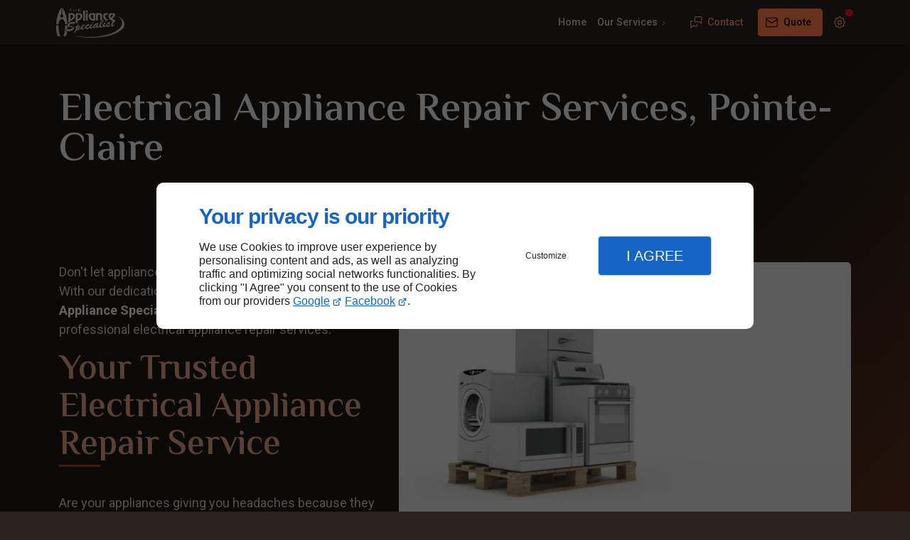

--- FILE ---
content_type: text/html; charset=utf-8
request_url: https://www.appliance-specialist.com/electrical-appliance-repair-services-pointe-claire.php
body_size: 13909
content:
<!DOCTYPE html>
<html data-page-id="PAGE_B6640G6O3L" class="no-js no-io" lang="en">
<head><meta charset="utf-8" /><meta name="viewport" content="width=device-width, initial-scale=1.0, viewport-fit=cover" /><title>Electrical Appliance Repair Services, Pointe-Claire - Appliance Specialist</title><link rel="preconnect" href="https://fonts.googleapis.com" /><link rel="preconnect" href="https://fonts.gstatic.com" crossorigin /><script>window.defaultTheme="dark";var darkMediaQuery=window.matchMedia('(prefers-color-scheme: dark)');var hightContrastMediaQuery=window.matchMedia('(prefers-contrast: more)');if(darkMediaQuery.media!=='not all'){if(!window.defaultTheme){if(darkMediaQuery.matches){window.defaultTheme='dark';}else{window.defaultTheme='light';}}}else{if(!window.defaultTheme){window.defaultTheme='light';}}
window.currentSetTheme=sessionStorage.getItem('theme')||window.defaultTheme;if(currentSetTheme){document.documentElement.dataset.theme=currentSetTheme;document.documentElement.dataset.feedgetTheme=currentSetTheme;}else if(defaultTheme==='dark'){document.documentElement.dataset.theme=defaultTheme;document.documentElement.dataset.feedgetTheme=defaultTheme;sessionStorage.setItem('theme',defaultTheme);window.currentSetTheme=sessionStorage.getItem('theme');}
if(darkMediaQuery.media!=='not all'){try{darkMediaQuery.addEventListener('change',function(e){if(e.matches){document.documentElement.dataset.theme='dark';document.documentElement.dataset.feedgetTheme='dark';sessionStorage.removeItem('theme');}else{document.documentElement.dataset.theme='light';document.documentElement.dataset.feedgetTheme='light';sessionStorage.removeItem('theme');}});}catch(e1){try{darkMediaQuery.addListener(function(e){if(e.matches){document.documentElement.dataset.theme='dark';document.documentElement.dataset.feedgetTheme='dark';sessionStorage.removeItem('theme');}else{document.documentElement.dataset.theme='light';document.documentElement.dataset.feedgetTheme='light';sessionStorage.removeItem('theme');}});}catch(e2){console.error(e2);}}}else{console.log('unsupported auto dark mode')}
window.currentScrollbars=sessionStorage.getItem('scrollbars');if(currentScrollbars){document.documentElement.dataset.scrollbars=currentScrollbars;}else{function hasOverlayScrollbar(){const div=document.createElement("div");div.style.cssText="width:100px;height:100px;overflow:scroll;position:absolute;top:-9999px;";const parent=document.body||document.documentElement;parent.appendChild(div);const isOverlay=div.offsetWidth===div.clientWidth;parent.removeChild(div);return isOverlay;}
if(hasOverlayScrollbar()){document.documentElement.dataset.scrollbars="classic";sessionStorage.setItem("scrollbars","classic");}else{document.documentElement.dataset.scrollbars="normal";sessionStorage.setItem("scrollbars","normal");}}
window.currentContentSize=sessionStorage.getItem('contentsize');if(currentContentSize){document.documentElement.dataset.contentsize=currentContentSize;}else{document.documentElement.dataset.contentsize='default';sessionStorage.setItem('contentsize','default');}
var iO="IntersectionObserver"in window;if(iO){const htmlTag=document.getElementsByTagName("html")[0];htmlTag.classList.remove("no-io");htmlTag.classList.add("io");}
window.reducedMotionQuery=window.matchMedia('(prefers-reduced-motion: reduce)');window.currentMotion=sessionStorage.getItem('reducedMotion');if(currentMotion){document.documentElement.dataset.reducedMotion=currentMotion;}else if(reducedMotionQuery.matches){document.documentElement.dataset.reducedMotion='reduced';sessionStorage.setItem('reducedMotion','reduced');currentMotion=sessionStorage.getItem('reducedMotion');}else{document.documentElement.dataset.reducedMotion='no-preference';sessionStorage.setItem('reducedMotion','no-preference');currentMotion=sessionStorage.getItem('reducedMotion');}
(function(adwordsId,adwordsLabel,codeBouton,vhostId){function callTracking(event){var link=event.currentTarget;try{Apophis.addModule({trackerId:'ga4',id:'ga4_ct'});Apophis.addModule({trackerId:'gaw',id:'gaw_ct',config:{key:adwordsId,label:adwordsLabel}});}catch(e){console.warning("Apophis is not defined !",e);}
console.log('call-tracking');var req=new XMLHttpRequest();req.addEventListener("load",function(){window.location.href=link.href;});req.open("GET","/lnk-ct.json");req.send();event.stopImmediatePropagation();event.preventDefault();return false;}
window.addEventListener('load',function(){var calltrackingLinks=document.querySelectorAll("a[href^=tel]");for(var i=0;i<calltrackingLinks.length;i++){calltrackingLinks[i].addEventListener("click",callTracking);}});window.ApophisConfig=[codeBouton,vhostId]})('967859245','f3L0CMLF85UBEK24wc0D','AGCCND606V','62338');</script><link href="/css/ambiance.min.css?v=1764761485" rel="stylesheet" type="text/css" /><link rel="stylesheet" href="/css/print.min.css?v=1695722928" type="text/css" media="print" /><link href="https://fonts.googleapis.com/css2?family=El+Messiri:wght@400;500;600&family=Roboto:wght@400;500;700&display=swap" rel="stylesheet" /><link href="/css/styles.PAGE_B6640G6O3L.min.css?v=1764761524" rel="stylesheet" type="text/css" /><meta name="theme-color" content="var(--theme-color)" /><meta name="mobile-web-app-capable" content="yes" /><meta lang="en" name="keywords" content="Oven Repair Terrebonne,Appliance Repair Saint-Jérôme,Appliance Repair Saint-Eustache,Appliance Repair Repentigny,Appliance Repair Pointe-Claire,Appliance Repair Montréal,Appliance Repair Longueuil,Appliance Repair Laval,Appliance Repair Châteauguay,Appliance Repair Brossard" /><meta lang="en" name="description" content="Appliance Specialist, Electrical Appliance Repair Services, Pointe-Claire"  /><meta name="robots" content="index, follow" /><!-- STRUCTURED DATA --> <script type="application/ld+json">{"@context":"https://schema.org","@type":"LocalBusiness","name":"Appliance Specialist","legalName":"Appliance Specialist","address":{"@type":"PostalAddress","streetAddress":"5655 #306 Av du Parc","addressLocality":"Montréal","postalCode":"H2V 4H1","addressCountry":"CA"},"telephone":"+1514-612-5975","email":"info@appliance-specialist.com","url":"https://www.appliance-specialist.com","logo":"https://www.appliance-specialist.com/logo.svg","sameAs":["https://www.facebook.com/Appliance-Specialist-1935013770066245/","https://www.google.com/maps/place/Appliance+Specialist+Inc/@45.5122351,-73.6348522,17z/data=!4m6!3m5!1s0x4cc919bc68ac51a9:0x67cc3ff33aa27c38!8m2!3d45.5232533!4d-73.6038323!16s%2Fg%2F1tg5z7l3?hl=en&entry=tts&shorturl=1"],"priceRange":"$$"}</script><noscript><link rel="stylesheet" href="/css/print.min.css?v=1695722928" type="text/css" media="print" /></noscript><link href="/favicon-120x120.png" sizes="120x120" rel="apple-touch-icon" /><link href="/favicon-152x152.png" sizes="152x152" rel="apple-touch-icon" /><link href="/favicon-16x16.png" sizes="16x16" rel="icon" /><link href="/favicon-180x180.png" sizes="180x180" rel="apple-touch-icon" /><link href="/favicon-192x192.png" sizes="192x192" rel="icon" /><link href="/favicon-32x32.png" sizes="32x32" rel="icon" /><link href="/favicon-512x512.png" sizes="512x512" rel="icon" /><link href="/favicon-60x60.png" sizes="60x60" rel="apple-touch-icon" /><link href="/favicon-76x76.png" sizes="76x76" rel="apple-touch-icon" /><link href="/favicon-96x96.png" sizes="96x96" rel="icon" /><link href="/favicon.ico" rel="shortcut icon" /></head>
<body class="layout-content-top" id="PAGE_B6640G6O3L">
<a id="skip-to-content-button" href="#page-content" class="button blk-button__link blk-button--a11y" aria-label="Skip to content">
<span class="txt blk-button__label">
<span>Skip to content</span>
</span>
</a>
<a id="jump-to-contact-details-button" href="#contactSheetTrigger" class="button blk-button__link blk-button--a11y" aria-label="Jump to contact details">
<span class="txt blk-button__label">
<span>Jump to contact details</span>
</span>
</a>
<a id="jump-to-display-settings-button" href="#configSheetTrigger" class="button blk-button__link blk-button--a11y" aria-label="Jump to display settings">
<span class="txt blk-button__label">
<span>Jump to display settings</span>
</span>
</a>
<!-- ==================================
Header
=================================== -->
<input id="publicPath" value="" hidden /><header class="header container-grid sticky-top dzone-header">
<div class="header__body">
<div class="blk-brand tiny" aria-label="Logo Appliance Specialist">
<a href="/" class="blk-brand__link" aria-label="Appliance Specialist Moris Spira">
<span class="blk-brand__logo"><svg xmlns="http://www.w3.org/2000/svg" data-name="Layer 1" viewBox="0 0 351.38 153.37" aria-label="APPLIANCE Specialist">
<path d="M115.36 109.56c6-1.83 10.14-4.13 12.18-9.55 2.83-7.54 8.07-12.56 16.22-13.83 1.59-.25 3.37.7 5.06 1.1-.5 1.81-.43 4.2-1.59 5.32a75.58 75.58 0 0 1-9.43 7.21 31.9 31.9 0 0 1-4.61 2.21c1.07 4.06 3.3 5.57 7 4 4.94-2.11 9.37-4.65 11.54-10.24 2.29-5.89 7.32-9.4 13-11.79 1.31-.55 3.78-.54 4.5.28s.86 3.42.16 4.58c-1.42 2.37-2 5.84-6.8 4.67-1.68-.41-4.6 3.17-6.49 5.33-.62.71-.1 3.74.43 3.9 2.21.65 5 1.44 6.9.65 4.44-1.81 8.34-4.38 10-9.66 2.22-7.08 7.13-10.69 13.63-9.8-2.5 3.63-4.84 6.63-6.7 9.9-1 1.75-1.18 4-1.72 6 2.14 0 4.76.67 6.3-.31a19 19 0 0 0 5.82-6.39c5-8.5 12.79-12.9 21.78-15.54 2.35-.68 3.3.24 3.57 3.75.37 4.81-2 7.92-3.41 11.73a3.67 3.67 0 0 0 .33 3.17 3.34 3.34 0 0 0 3.07.16c3.11-1.62 5.51-3.52 6.41-7.58 2.44-11 8.5-20.14 16.93-27.64.78-.7 1.92-1 4.45-.95-.76 4.05-.72 8.5-2.47 12.06-2.38 4.84-6.09 9-9.32 13.45-.87 1.19-2.82 2.09-2.94 3.25-.23 2.26.49 4.62.82 6.93 1.78-.28 4.14.06 5.22-1 2.3-2.18 3.95-5 5.84-7.64 2.32-3.22 4.39-6.65 7-9.58 1-1.07 3.22-1 4.89-1.42-.17 1.82.12 3.86-.61 5.41-.89 1.89-3 3.21-3.92 5.09s-1.07 4.06-1.56 6.12c2.14-.08 5.13.73 6.28-.38 5.59-5.4 10.71-11.28 15.95-17.05 1.32-1.45 2.45-3.09 3.89-4.93 5.9 9.63 5.41 13-2.55 22.35 5.56.09 14.66-7.93 19.48-17.34l-5.05-.87c1.28-1.88 2-3.82 3.44-4.86 3.91-2.87 8-5.44 12.2-7.95 1-.6 2.4-.51 4-.82-.37 2.73-3.64 5.17.23 7-2.08 2.23-3.78 5.16-6.31 6.52-4.48 2.41-8.51 8.5-7.91 13.61.38 3.22 2.32 3 4.21 1.72 3.14-2.14 6.07-4.6 9-6.89-.85 4.64-11 13.7-15.57 13.87-3.11.11-4.17-1.74-4.17-4.38a43.84 43.84 0 0 1 .71-5.59c-18.36 14.16-19.13 14.35-27 6.78-3.09 2.11-5.93 4.82-9.31 6.19-4.61 1.87-6.27-2.27-8.06-5.64-3.3 2.73-6.07 6.1-9.63 7.71-5.09 2.3-7-2.42-9-6.08-2.38 2.26-4.31 4.6-6.72 6.22-1.74 1.16-4.47 2.29-6.11 1.68-1.23-.45-1.42-3.7-2.07-5.71-.14-.42-.25-.84-.76-2.57a41.62 41.62 0 0 1-3.05 4.14c-6.5 6.6-6.7 6.57-12.56-.2-3.08 2.4-5.87 5.42-9.31 7.05-4.8 2.28-7.35-1-8.72-5.75-2.79 2.47-5.1 4.81-7.71 6.74-5.89 4.37-9.14 3.61-12.94-2.73-.41-.69-.79-1.4-1.07-1.9-4.25 2.89-8 6.18-12.39 8.25-5.18 2.47-7.81 1-11.77-5.14-2.26 2-4.47 3.95-6.75 5.84-3.36 2.78-7 4.23-11.55 3.07-4.07-1-6.87 0-8.07 4.81-1 3.89-3.13 7.48-4.76 11.2l-1.88-.21c-.11-2.24-.93-4.76-.19-6.66 2.61-6.62 5.78-13 8.7-19.51a8.88 8.88 0 0 0 1-4.37l-5.13 4.82c1.9-7.64 14.35-21.77 19.38-21.49l-8.12 14.09.69.64c2.56-1.87 5-3.93 7.73-5.53 1.4-.81 3.28-.8 4.94-1.16.09 1.87.85 4.05.15 5.55-1.94 3.95-4.43 7.62-7.27 12.51Zm96.63-23.81-1.19-1.35c-12.2 4.63-16.85 9.39-13.48 16.28Zm55 6c4.54-3.83 5-6 2-12l-8.09 8.6Zm-151.81 5.4-10.39 10.77c6.97.51 10.88-3.5 10.39-10.77Zm113.6-14.48 1.45.81c5.37-4.27 7.46-10.35 9.46-16.48l-1.57-.88Zm-83.91 8.58-.93-1.28c-4.68.43-8.07 3.37-10 9.59Z" />
<path d="M27.34.52c0 10.58.08 21.16-.12 31.74 0 1.07-1.7 2.22-2.76 3.15-4 3.49-4.46 8.27-1.09 11.83a8.07 8.07 0 0 0 11.27.32c3.56-3.34 3.14-8.12-.39-12a11.32 11.32 0 0 1-3-6.61c-.3-9.15-.07-18.32 0-27.48 0-.26.33-.51 1-1.51 2 2.91 4 5.45 5.49 8.26 12 22.21 17.63 46.23 19.84 71.2.33 3.68-1.22 4.38-4.55 4.57-5 .29-7.83-.47-8.06-6.6-.15-4.09-2.07-8.47-4.29-12-5.91-9.58-17.2-9.67-23.2-.12-2.38 3.84-3.34 8.58-4.77 13a31.08 31.08 0 0 0-.72 5.27H.09C2.56 53.64 8.84 25.34 25.37.19Z" />
<path d="M318.4 43.5c9.25 4.79 17.8 10.62 24.76 18.66 11.6 13.4 10.9 32.9-2 46.15-10.31 10.64-22.8 17.74-36.2 23.48-26.45 11.34-54.34 17.12-82.8 19.61-36.76 3.22-73.54 2.81-110-3.61a118.06 118.06 0 0 1-16-3.87c7.5 1.07 15 2.33 22.5 3.19 47.91 5.47 95.5 4.1 142.31-8.26 21.65-5.71 42.53-13.66 60.26-28a63.89 63.89 0 0 0 9-8.67c13-15.69 12.68-33.11-1-48.33-3.36-3.72-7.22-6.92-10.83-10.35Z" />
<path d="M100.69 28.09c8.08 0 15.89-.6 23.57.18 6.74.68 11.18 8 10.31 15.47-1.31 11.27-8.29 18-18.61 21.09-4.46 1.34-6 3.2-5.35 7.56a53.17 53.17 0 0 1 .06 7.18h-10ZM111 57.89c9.23-2.47 14.78-9.76 13.21-16.61-1.16-5.05-5.47-6.7-13.21-4.9Z" />
<path d="M62.93 27.78c7.68 0 14.85-.44 21.94.11 9.93.78 14.92 11.2 10.73 21.81-3.38 8.55-10.09 13.47-18.73 15.69-2.88.74-3.26 2.15-4.41 4.61-1.43 3.09-5.43 5-8.33 7.4l-1.2-1.16Zm10.24 8.19v21.64c8.72-1.34 14.37-8.13 13.42-15.75-.64-5.08-3.79-6.57-13.42-5.89Z" />
<path d="m84.55 85.41 3.48-4.08c-8.43.36-15.63 2-21.71 7-2.56 2.07-1.26 3.87 1.54 4.41 3.59.7 7.25 1 10.84 1.75 2.28.44 4.77.81 6.64 2 2.77 1.8 6.84 4.13 7.09 6.57.31 3-2 7.49-4.55 9.22a47.26 47.26 0 0 1-32.75 7.85c-2.33-.28-4.8-1.09-3.85-4.48s3.23-6.75 6.45-5.6c6.24 2.22 11.75.37 17.34-1.28 4.12-1.21 8-3.32 11.93-5l-.28-1.89a37.62 37.62 0 0 0-5.7-2c-4.74-.9-9.57-1.35-14.3-2.3-3.09-.61-7.25-.08-8-4.48-.79-4.55-.42-9 3.6-12.31a15.91 15.91 0 0 1 2-1.43 49.24 49.24 0 0 1 27.69-7c1.73.06 4.9 1.51 4.86 2.17-.14 2.09-.93 4.73-2.44 6-2.7 2.31-6.11 3.8-9.22 5.63Z" />
<path d="M201.08 65.52c-5.32 0-10.19.51-14.91-.1-12.24-1.58-21.58-17.12-17.69-28.85 1.55-4.67 4.75-8.12 9.51-8.49 7.55-.58 15.18-.15 23.09-.15Zm-9.9-7.46v-22c-8.78-1.27-12.53.49-13.26 6-1.01 7.54 4.74 14.61 13.26 16Z" />
<path d="M204.68 27.86c8.35 0 16-.33 23.57.12 4.9.29 7.83 3.73 8.09 8.64.37 7.13.9 14.35.12 21.39-.31 2.78-3.58 5.73-6.21 7.58-2.12 1.48-3.44-.49-3.41-3 0-5.82 0-11.64-.07-17.46-.18-9.07-1.43-10.08-11.6-9.07v29.29a14 14 0 0 1-2.19.61c-8.25.51-8.27.51-8.29-7.67-.03-9.98-.01-19.93-.01-30.43Z" />
<path d="m287.48 56.73 10.8 2.39c-4.42 7.36-6.88 8.54-16.05 4.36-9.78-4.44-15.07-17.35-11.66-27.53a13.25 13.25 0 0 1 2.66-4.71c4.38-4.75 21.86-5.7 26.95-1.61 4.14 3.32 4.67 10.32.33 15.3-3.53 4.07-8.03 7.32-13.03 11.8Zm-5.92-6.25c3.5-2.76 7.05-5.12 10-8.1a5.89 5.89 0 0 0 .78-5.41c-.67-1.35-3.37-2.79-4.76-2.46-2.66.64-5.78 1.93-7.34 4-2.65 3.45-1.64 7.48 1.33 11.97Z" />
<path d="M.18 89.53h11.13c.63 9.2.67 18.35 2 27.3 1.3 8.47 3.82 16.78 6.18 25 1.2 4.21.18 6.08-4.23 5.42-3.85-.57-7.54-1.77-9.07-6C.13 124.6-.41 107.29.18 89.53Z" />
<path d="M55.37 89.25c1.21 6 2.31 11.35 3.42 16.81-6 2.29-10.86 5.23-10.17 11.45.27 2.34 4.14 4.28 6.37 6.4l1.9-.43c-1.89 6.43-3 13.26-6 19.08-1.38 2.63-6.58 3.37-10.18 4.58-.37.12-2.65-2.83-2.31-3.6 7.43-17.09 7.17-35.32 8.26-53.36 0-.14.19-.26.48-.65a18 18 0 0 1 2.16-.26c1.78-.05 3.59-.02 6.07-.02Z" />
<path d="M148.4 65.67h-9.44V14.05h9.44Z" />
<path d="M264.48 65.52c-3.85-.75-6.7-1.23-9.51-1.89a8 8 0 0 1-3.12-1.43c-7.55-6.08-11.19-13.9-9.76-23.63.95-6.5 5.24-10.24 11.76-10.87 1.32-.13 2.65-.18 4-.22 6.95-.21 6.95-.2 8.24 8-2.52 0-4.95-.13-7.35 0-4.35.28-6.53 2.77-6.75 7.09-.34 6.67 3.22 12.07 9.77 14.66 1.52.59 3.09 1.05 5.16 1.74-.93 2.46-1.74 4.7-2.44 6.55Z" />
<path d="M152.6 65.59V27.81h9.88v37.78Z" />
<path d="M152.76 13.67h9.66v10.16h-9.66Z" />
<path d="M125.89 13.51h-8.7c-1 4.61-1 4.63 3.26 4.71h7.65v1.26h-14.37V6.67h13.9v1.2c-2.91 0-5.85-.17-8.74.09-.91.09-1.71 1.35-2.57 2.07.86.73 1.65 1.95 2.58 2.08a50.14 50.14 0 0 0 6.83.1Z" />
<path d="M104.28 6.67v13l-1.56.16-.68-5.74H90.16c-.34 1.7-.72 3.65-1.1 5.59l-1.23-.06V6.67l1.11-.25 1.24 5.48h11.64l1-5.35Z" />
<path d="m72.05 8.21-6.78-.76.08-.86h15.64l.12.82-6.14.81c-.23 3.85-.45 7.64-.68 11.43h-1.66Z" />
<path d="M260.94 68.18c-2.64 2.28-4.38 3.85-6.27 5.21-.12.08-2.29-2.17-2.15-2.37a24.53 24.53 0 0 1 4.41-4.85c.35-.28 1.91.92 4.01 2.01Z" />
<path d="M188.48 71.67c1.35 1.89 2.59 3.13 2.39 3.43a63.12 63.12 0 0 1-4.27 5.42c-.77-.69-2.31-1.75-2.18-2 1.06-2.1 2.31-4.02 4.06-6.85Z" />
</svg>
</span>
</a>
</div>
<div class="header__body--nav self-end xl:show">
<nav class="blk-nav blk-nav--horizontal blk-nav--main">
<ul>
<li><a href="/" target="_self" class=" home-link">Home</a></li>
<li class="has-dropdown">
<a href="#" target="_self" class="">Our Services</a>
<ul class="dropdown">
<li><a href="/oven-repair.php" target="_self" class=" ">Oven Repair</a></li>
<li><a href="/washer-dryer-repair.php" target="_self" class=" ">Washer-Dryer Repair</a></li>
<li><a href="/dishwasher-repair.php" target="_self" class=" ">Dishwasher Repair</a></li>
<li><a href="/refrigerator-repair.php" target="_self" class=" ">Refrigerator Repair</a></li>
<li><a href="/appliance-repair.php" target="_self" class=" ">Appliance Repair</a></li>
</ul>
</li>
</ul>
</nav>
</div>
<div class="header__body--actions mobile-actions buttons-group">
<div class="blk-button blk-button--text xl:hide">
<button type="button" id="navSheetTrigger" class="button blk-button__link tab-mobile-bottom-toggle" aria-label="Open navigation menu" aria-controls="navSheet" aria-expanded="false">
<span class="ico blk-button__icon" aria-hidden="true"><svg aria-hidden="true" focusable="false" xmlns="http://www.w3.org/2000/svg" width="24" height="24" fill="none" viewBox="0 0 24 24" class="menu icon-outline"><path class="outline" stroke="currentColor" stroke-linecap="round" stroke-linejoin="round" stroke-width="1.5" d="M4 6h16M4 12h16M4 18h16" /></svg></span>
<span class="txt blk-button__label"><span>Menu</span></span>
</button>
</div>
<div class="blk-button blk-button--text">
<button type="button" id="contactSheetTrigger" class="button blk-button__link" aria-expanded="false" aria-label="Open contact information" aria-controls="contactSheet">
<span class="ico blk-button__icon" aria-hidden="true"><svg aria-hidden="true" focusable="false" xmlns="http://www.w3.org/2000/svg" width="24" height="24" fill="none" viewBox="0 0 24 24" class="messages icon-outline"><path class="outline" stroke="currentColor" stroke-linecap="round" stroke-linejoin="round" stroke-width="1.5" d="M14 15v2a1 1 0 0 1-1 1H6l-3 3V11a1 1 0 0 1 1-1h2m15 4-3-3h-7a1 1 0 0 1-1-1V4a1 1 0 0 1 1-1h9a1 1 0 0 1 1 1v10Z" /></svg></span>
<span class="txt blk-button__label">
<span class="xxl:show">Contact</span>
<span class="xxl:hide">Contact</span>
</span>
<span class="txt blk-button__tooltip"><span>Contact details, useful info, social networks…</span></span>
</button>
</div>
<div class="blk-button blk-button--lead-bold">
<a href="contact.php" class="button blk-button__link">
<span class="ico blk-button__icon" aria-hidden="true">
<svg aria-hidden="true" focusable="false" xmlns="http://www.w3.org/2000/svg" width="24" height="24" fill="none" viewBox="0 0 24 24" class="mail icon-outline"><path class="outline" stroke="currentColor" stroke-linecap="round" stroke-linejoin="round" stroke-width="1.5" d="M21 7a2 2 0 0 0-2-2H5a2 2 0 0 0-2 2m18 0v10a2 2 0 0 1-2 2H5a2 2 0 0 1-2-2V7m18 0-9 6-9-6" /></svg>
</span>
<span class="txt blk-button__label">
<span class="xxl:show">Quote</span>
<span class="xxl:hide">Quote</span>
</span>
</a>
</div>
<div class="blk-button blk-button--text blk-button--no-label">
<button type="button" id="configSheetTrigger" class="button blk-button__link" aria-expanded="false" aria-label="Open user settings" aria-controls="configSheet">
<span class="ico blk-button__icon" aria-hidden="true"><svg aria-hidden="true" focusable="false" xmlns="http://www.w3.org/2000/svg" width="24" height="24" fill="none" viewBox="0 0 24 24" class="settings icon-outline"><path class="outline" fill-rule="evenodd" stroke="currentColor" stroke-linecap="round" stroke-linejoin="round" stroke-width="1.5" d="M10.325 4.317c.426-1.756 2.924-1.756 3.35 0a1.724 1.724 0 0 0 2.573 1.066c1.543-.94 3.31.826 2.37 2.37a1.724 1.724 0 0 0 1.065 2.572c1.756.426 1.756 2.924 0 3.35a1.724 1.724 0 0 0-1.066 2.573c.94 1.543-.826 3.31-2.37 2.37a1.724 1.724 0 0 0-2.572 1.065c-.426 1.756-2.924 1.756-3.35 0a1.723 1.723 0 0 0-2.573-1.066c-1.543.94-3.31-.826-2.37-2.37a1.724 1.724 0 0 0-1.065-2.572c-1.756-.426-1.756-2.924 0-3.35a1.724 1.724 0 0 0 1.066-2.573c-.94-1.543.826-3.31 2.37-2.37.996.608 2.296.07 2.572-1.065ZM15 12a3 3 0 1 1-6 0 3 3 0 0 1 6 0Z" clip-rule="evenodd" /></svg></span>
<span class="txt blk-button__label"><span>Options</span></span>
<span class="txt blk-button__tooltip"><span>Settings</span></span>
</button>
</div>
</div>
</div>
</header>
<main class="wrapper bg-color-layout" id="page-start">
<div class="layer-background"></div>
<section class="hero container-grid dzone-hero"></section>
<div class="precontent container-grid dzone-precontent"></div>
<section class="content container-grid dzone-content czone" id="page-content"><div class="row sticky-position"><div class="large-12 columns"><div class="blk-title"><h1>Electrical Appliance Repair Services, Pointe-Claire</h1></div></div></div><div id="row_SECTION_RQCR9PTOOJ" class="row lg:reverse ">
<div id="col_COLUMN_4MU2J8A6PO" class="large-7 columns lg:sticky-offset-top medium-8 ">
<figure id="img_BLOCK_EQEBQ2U7MZ" class="blk-image   lazy lp-support-picture">
<picture>
<source media="(max-width:23em)" srcset="/ressources/images/lp-support-shutterstock-383156209jp_8fa2_sm.webp" data-srcset="/ressources/images/lp-support-shutterstock-383156209jp_8fa2_sm.webp" type="image/webp" />
<source media="(max-width:64em)" srcset="/ressources/images/lp-support-shutterstock-383156209jp_8fa2_md.webp" data-srcset="/ressources/images/lp-support-shutterstock-383156209jp_8fa2_md.webp" type="image/webp" />
<source media="(min-width:77em)" srcset="/ressources/images/lp-support-shutterstock-383156209jp_8fa2_lg.webp" data-srcset="/ressources/images/lp-support-shutterstock-383156209jp_8fa2_lg.webp" type="image/webp" />
<img src="data:image/svg+xml,%3Csvg%20xmlns%3D%27http%3A%2F%2Fwww.w3.org%2F2000%2Fsvg%27%20viewBox%3D%270%200%20800%20800%27%3E%3C%2Fsvg%3E" data-src="/ressources/images/lp-support-shutterstock-383156209jp_8fa2_lg.jpg" alt="Electrical Appliance Repair Services, Pointe-Claire <br/>Expert Electrical Appliance Repair Services, Pointe-Claire<br/>Affordable Electrical Appliance Repair Services, Pointe-Claire" width="720" height="405" loading="lazy" class="blk-image__image" />
</picture>
</figure>
</div><div id="col_COLUMN_GBP7I0BC8K" class="large-5 columns medium-6 md:col-start-2 lg:col-start-initial ">
<div id="text_BLOCK_1KJ03HNGJX" class="blk-text lp-support-opener">
<p>Don't let appliance problems disrupt your life any longer. With our dedication to excellence, you can trust <strong>Appliance Specialist</strong> to provide reliable, affordable, and professional electrical appliance repair services.</p>
</div>
<div id="text_BLOCK_XAQ1KVJNBG" class="blk-text lp-support-paragraph-1">
<h2>Your Trusted Electrical Appliance Repair Service</h2><p></p><p>Are your appliances giving you headaches because they are always breaking down? Don't worry; <strong>Appliance Specialist </strong>will come to your aid! For exceptional <a href="/" rel="noopener noreferrer" target="_blank">electrical appliance repair services</a>, look no further than us. We have been servicing Pointe-Claire and the neighboring areas for more than 20 years with a staff of highly qualified specialists and a dedication to excellence. Our staff is made up of qualified technicians with extensive backgrounds. <a href="/electrical-appliance-repair-services-terrebonne.php" rel="noopener noreferrer" target="_blank">Your appliances</a> are in capable hands since they go through extensive training to stay current on the newest technology and repair methods. Be one of the countless happy customers who turn to <strong>Appliance Specialist</strong> first for all of their electrical appliance repair requirements. We're eager to help you and have your appliances running like new!</p>
</div>
<div id="separator_BLOCK_ZNSXQY0I7V" class="blk-separator">
<div class="my-content"></div>
</div>
<div id="text_BLOCK_ZH6NLN4F1B" class="blk-text lp-support-paragraph-2">
<h2>Prompt Service</h2><p></p><p>We are aware of how crucial your appliances are to your daily life. We place a high value on prompt responses and effective service because of this. We work to minimize disruptions to your schedule by getting your appliances back up and running as quickly as possible. Among the many <a href="electrical-appliance-repair-services-blainville.php" rel="noopener noreferrer" target="_blank">electrical equipment</a> that <strong>Appliance Specialist</strong> may fix include but are not restricted to:</p><p> • <strong>Refrigerators:</strong> Does your refrigerator not adequately cool? It can be fixed.</p><p> • <strong>Washing machines: </strong>Prevent the accumulation of filthy clothing. Your washer will soon be operating properly once more.</p><p> • <strong>Ovens & Stoves:</strong> Having issues with ignition or temperature control? We have your back.</p><p> • <strong>And a lot more: Appliance Specialist</strong> has the knowledge to handle all appliances, from tiny kitchen appliances to larger household appliances.</p>
</div>
<div id="text_BLOCK_Q3BNBYVY8L" class="blk-text lp-support-closer">
When your home appliances are acting up, don't hesitate to reach out to <strong>Appliance Specialist.</strong> We're here to make your life easier by ensuring your appliances run smoothly.
</div>
</div>
</div></section>
<section class="prefooter container-grid dzone-prefooter"></section>
</main>
<footer class="footer container-grid dzone-footer" id="page-end">
<div class="footer__body broad row">
<div class="columns large-4">
<div class="blk-brand small" aria-label="Logo Appliance Specialist">
<a href="/" class="blk-brand__link" aria-label="Appliance Specialist Moris Spira">
<span class="blk-brand__logo"><svg xmlns="http://www.w3.org/2000/svg" data-name="Layer 1" viewBox="0 0 351.38 153.37" aria-label="APPLIANCE Specialist">
<path d="M115.36 109.56c6-1.83 10.14-4.13 12.18-9.55 2.83-7.54 8.07-12.56 16.22-13.83 1.59-.25 3.37.7 5.06 1.1-.5 1.81-.43 4.2-1.59 5.32a75.58 75.58 0 0 1-9.43 7.21 31.9 31.9 0 0 1-4.61 2.21c1.07 4.06 3.3 5.57 7 4 4.94-2.11 9.37-4.65 11.54-10.24 2.29-5.89 7.32-9.4 13-11.79 1.31-.55 3.78-.54 4.5.28s.86 3.42.16 4.58c-1.42 2.37-2 5.84-6.8 4.67-1.68-.41-4.6 3.17-6.49 5.33-.62.71-.1 3.74.43 3.9 2.21.65 5 1.44 6.9.65 4.44-1.81 8.34-4.38 10-9.66 2.22-7.08 7.13-10.69 13.63-9.8-2.5 3.63-4.84 6.63-6.7 9.9-1 1.75-1.18 4-1.72 6 2.14 0 4.76.67 6.3-.31a19 19 0 0 0 5.82-6.39c5-8.5 12.79-12.9 21.78-15.54 2.35-.68 3.3.24 3.57 3.75.37 4.81-2 7.92-3.41 11.73a3.67 3.67 0 0 0 .33 3.17 3.34 3.34 0 0 0 3.07.16c3.11-1.62 5.51-3.52 6.41-7.58 2.44-11 8.5-20.14 16.93-27.64.78-.7 1.92-1 4.45-.95-.76 4.05-.72 8.5-2.47 12.06-2.38 4.84-6.09 9-9.32 13.45-.87 1.19-2.82 2.09-2.94 3.25-.23 2.26.49 4.62.82 6.93 1.78-.28 4.14.06 5.22-1 2.3-2.18 3.95-5 5.84-7.64 2.32-3.22 4.39-6.65 7-9.58 1-1.07 3.22-1 4.89-1.42-.17 1.82.12 3.86-.61 5.41-.89 1.89-3 3.21-3.92 5.09s-1.07 4.06-1.56 6.12c2.14-.08 5.13.73 6.28-.38 5.59-5.4 10.71-11.28 15.95-17.05 1.32-1.45 2.45-3.09 3.89-4.93 5.9 9.63 5.41 13-2.55 22.35 5.56.09 14.66-7.93 19.48-17.34l-5.05-.87c1.28-1.88 2-3.82 3.44-4.86 3.91-2.87 8-5.44 12.2-7.95 1-.6 2.4-.51 4-.82-.37 2.73-3.64 5.17.23 7-2.08 2.23-3.78 5.16-6.31 6.52-4.48 2.41-8.51 8.5-7.91 13.61.38 3.22 2.32 3 4.21 1.72 3.14-2.14 6.07-4.6 9-6.89-.85 4.64-11 13.7-15.57 13.87-3.11.11-4.17-1.74-4.17-4.38a43.84 43.84 0 0 1 .71-5.59c-18.36 14.16-19.13 14.35-27 6.78-3.09 2.11-5.93 4.82-9.31 6.19-4.61 1.87-6.27-2.27-8.06-5.64-3.3 2.73-6.07 6.1-9.63 7.71-5.09 2.3-7-2.42-9-6.08-2.38 2.26-4.31 4.6-6.72 6.22-1.74 1.16-4.47 2.29-6.11 1.68-1.23-.45-1.42-3.7-2.07-5.71-.14-.42-.25-.84-.76-2.57a41.62 41.62 0 0 1-3.05 4.14c-6.5 6.6-6.7 6.57-12.56-.2-3.08 2.4-5.87 5.42-9.31 7.05-4.8 2.28-7.35-1-8.72-5.75-2.79 2.47-5.1 4.81-7.71 6.74-5.89 4.37-9.14 3.61-12.94-2.73-.41-.69-.79-1.4-1.07-1.9-4.25 2.89-8 6.18-12.39 8.25-5.18 2.47-7.81 1-11.77-5.14-2.26 2-4.47 3.95-6.75 5.84-3.36 2.78-7 4.23-11.55 3.07-4.07-1-6.87 0-8.07 4.81-1 3.89-3.13 7.48-4.76 11.2l-1.88-.21c-.11-2.24-.93-4.76-.19-6.66 2.61-6.62 5.78-13 8.7-19.51a8.88 8.88 0 0 0 1-4.37l-5.13 4.82c1.9-7.64 14.35-21.77 19.38-21.49l-8.12 14.09.69.64c2.56-1.87 5-3.93 7.73-5.53 1.4-.81 3.28-.8 4.94-1.16.09 1.87.85 4.05.15 5.55-1.94 3.95-4.43 7.62-7.27 12.51Zm96.63-23.81-1.19-1.35c-12.2 4.63-16.85 9.39-13.48 16.28Zm55 6c4.54-3.83 5-6 2-12l-8.09 8.6Zm-151.81 5.4-10.39 10.77c6.97.51 10.88-3.5 10.39-10.77Zm113.6-14.48 1.45.81c5.37-4.27 7.46-10.35 9.46-16.48l-1.57-.88Zm-83.91 8.58-.93-1.28c-4.68.43-8.07 3.37-10 9.59Z" />
<path d="M27.34.52c0 10.58.08 21.16-.12 31.74 0 1.07-1.7 2.22-2.76 3.15-4 3.49-4.46 8.27-1.09 11.83a8.07 8.07 0 0 0 11.27.32c3.56-3.34 3.14-8.12-.39-12a11.32 11.32 0 0 1-3-6.61c-.3-9.15-.07-18.32 0-27.48 0-.26.33-.51 1-1.51 2 2.91 4 5.45 5.49 8.26 12 22.21 17.63 46.23 19.84 71.2.33 3.68-1.22 4.38-4.55 4.57-5 .29-7.83-.47-8.06-6.6-.15-4.09-2.07-8.47-4.29-12-5.91-9.58-17.2-9.67-23.2-.12-2.38 3.84-3.34 8.58-4.77 13a31.08 31.08 0 0 0-.72 5.27H.09C2.56 53.64 8.84 25.34 25.37.19Z" />
<path d="M318.4 43.5c9.25 4.79 17.8 10.62 24.76 18.66 11.6 13.4 10.9 32.9-2 46.15-10.31 10.64-22.8 17.74-36.2 23.48-26.45 11.34-54.34 17.12-82.8 19.61-36.76 3.22-73.54 2.81-110-3.61a118.06 118.06 0 0 1-16-3.87c7.5 1.07 15 2.33 22.5 3.19 47.91 5.47 95.5 4.1 142.31-8.26 21.65-5.71 42.53-13.66 60.26-28a63.89 63.89 0 0 0 9-8.67c13-15.69 12.68-33.11-1-48.33-3.36-3.72-7.22-6.92-10.83-10.35Z" />
<path d="M100.69 28.09c8.08 0 15.89-.6 23.57.18 6.74.68 11.18 8 10.31 15.47-1.31 11.27-8.29 18-18.61 21.09-4.46 1.34-6 3.2-5.35 7.56a53.17 53.17 0 0 1 .06 7.18h-10ZM111 57.89c9.23-2.47 14.78-9.76 13.21-16.61-1.16-5.05-5.47-6.7-13.21-4.9Z" />
<path d="M62.93 27.78c7.68 0 14.85-.44 21.94.11 9.93.78 14.92 11.2 10.73 21.81-3.38 8.55-10.09 13.47-18.73 15.69-2.88.74-3.26 2.15-4.41 4.61-1.43 3.09-5.43 5-8.33 7.4l-1.2-1.16Zm10.24 8.19v21.64c8.72-1.34 14.37-8.13 13.42-15.75-.64-5.08-3.79-6.57-13.42-5.89Z" />
<path d="m84.55 85.41 3.48-4.08c-8.43.36-15.63 2-21.71 7-2.56 2.07-1.26 3.87 1.54 4.41 3.59.7 7.25 1 10.84 1.75 2.28.44 4.77.81 6.64 2 2.77 1.8 6.84 4.13 7.09 6.57.31 3-2 7.49-4.55 9.22a47.26 47.26 0 0 1-32.75 7.85c-2.33-.28-4.8-1.09-3.85-4.48s3.23-6.75 6.45-5.6c6.24 2.22 11.75.37 17.34-1.28 4.12-1.21 8-3.32 11.93-5l-.28-1.89a37.62 37.62 0 0 0-5.7-2c-4.74-.9-9.57-1.35-14.3-2.3-3.09-.61-7.25-.08-8-4.48-.79-4.55-.42-9 3.6-12.31a15.91 15.91 0 0 1 2-1.43 49.24 49.24 0 0 1 27.69-7c1.73.06 4.9 1.51 4.86 2.17-.14 2.09-.93 4.73-2.44 6-2.7 2.31-6.11 3.8-9.22 5.63Z" />
<path d="M201.08 65.52c-5.32 0-10.19.51-14.91-.1-12.24-1.58-21.58-17.12-17.69-28.85 1.55-4.67 4.75-8.12 9.51-8.49 7.55-.58 15.18-.15 23.09-.15Zm-9.9-7.46v-22c-8.78-1.27-12.53.49-13.26 6-1.01 7.54 4.74 14.61 13.26 16Z" />
<path d="M204.68 27.86c8.35 0 16-.33 23.57.12 4.9.29 7.83 3.73 8.09 8.64.37 7.13.9 14.35.12 21.39-.31 2.78-3.58 5.73-6.21 7.58-2.12 1.48-3.44-.49-3.41-3 0-5.82 0-11.64-.07-17.46-.18-9.07-1.43-10.08-11.6-9.07v29.29a14 14 0 0 1-2.19.61c-8.25.51-8.27.51-8.29-7.67-.03-9.98-.01-19.93-.01-30.43Z" />
<path d="m287.48 56.73 10.8 2.39c-4.42 7.36-6.88 8.54-16.05 4.36-9.78-4.44-15.07-17.35-11.66-27.53a13.25 13.25 0 0 1 2.66-4.71c4.38-4.75 21.86-5.7 26.95-1.61 4.14 3.32 4.67 10.32.33 15.3-3.53 4.07-8.03 7.32-13.03 11.8Zm-5.92-6.25c3.5-2.76 7.05-5.12 10-8.1a5.89 5.89 0 0 0 .78-5.41c-.67-1.35-3.37-2.79-4.76-2.46-2.66.64-5.78 1.93-7.34 4-2.65 3.45-1.64 7.48 1.33 11.97Z" />
<path d="M.18 89.53h11.13c.63 9.2.67 18.35 2 27.3 1.3 8.47 3.82 16.78 6.18 25 1.2 4.21.18 6.08-4.23 5.42-3.85-.57-7.54-1.77-9.07-6C.13 124.6-.41 107.29.18 89.53Z" />
<path d="M55.37 89.25c1.21 6 2.31 11.35 3.42 16.81-6 2.29-10.86 5.23-10.17 11.45.27 2.34 4.14 4.28 6.37 6.4l1.9-.43c-1.89 6.43-3 13.26-6 19.08-1.38 2.63-6.58 3.37-10.18 4.58-.37.12-2.65-2.83-2.31-3.6 7.43-17.09 7.17-35.32 8.26-53.36 0-.14.19-.26.48-.65a18 18 0 0 1 2.16-.26c1.78-.05 3.59-.02 6.07-.02Z" />
<path d="M148.4 65.67h-9.44V14.05h9.44Z" />
<path d="M264.48 65.52c-3.85-.75-6.7-1.23-9.51-1.89a8 8 0 0 1-3.12-1.43c-7.55-6.08-11.19-13.9-9.76-23.63.95-6.5 5.24-10.24 11.76-10.87 1.32-.13 2.65-.18 4-.22 6.95-.21 6.95-.2 8.24 8-2.52 0-4.95-.13-7.35 0-4.35.28-6.53 2.77-6.75 7.09-.34 6.67 3.22 12.07 9.77 14.66 1.52.59 3.09 1.05 5.16 1.74-.93 2.46-1.74 4.7-2.44 6.55Z" />
<path d="M152.6 65.59V27.81h9.88v37.78Z" />
<path d="M152.76 13.67h9.66v10.16h-9.66Z" />
<path d="M125.89 13.51h-8.7c-1 4.61-1 4.63 3.26 4.71h7.65v1.26h-14.37V6.67h13.9v1.2c-2.91 0-5.85-.17-8.74.09-.91.09-1.71 1.35-2.57 2.07.86.73 1.65 1.95 2.58 2.08a50.14 50.14 0 0 0 6.83.1Z" />
<path d="M104.28 6.67v13l-1.56.16-.68-5.74H90.16c-.34 1.7-.72 3.65-1.1 5.59l-1.23-.06V6.67l1.11-.25 1.24 5.48h11.64l1-5.35Z" />
<path d="m72.05 8.21-6.78-.76.08-.86h15.64l.12.82-6.14.81c-.23 3.85-.45 7.64-.68 11.43h-1.66Z" />
<path d="M260.94 68.18c-2.64 2.28-4.38 3.85-6.27 5.21-.12.08-2.29-2.17-2.15-2.37a24.53 24.53 0 0 1 4.41-4.85c.35-.28 1.91.92 4.01 2.01Z" />
<path d="M188.48 71.67c1.35 1.89 2.59 3.13 2.39 3.43a63.12 63.12 0 0 1-4.27 5.42c-.77-.69-2.31-1.75-2.18-2 1.06-2.1 2.31-4.02 4.06-6.85Z" />
</svg>
</span>
</a>
</div>
<address>
<a href="https://www.google.com/maps/place/Appliance+Specialist+Inc/@45.5122351,-73.6348522,17z/data=!4m6!3m5!1s0x4cc919bc68ac51a9:0x67cc3ff33aa27c38!8m2!3d45.5232533!4d-73.6038323!16s%2Fg%2F1tg5z7l3?hl=en&entry=tts&shorturl=1" target="_blank" rel="noopener">
<span>5655 #306 Av du Parc</span>
<span>Montréal, QC</span>
<span>H2V 4H1</span>
<span class="hide">Canada</span>
</a>
<br />
<a href="tel:+1514-612-5975"><span>514-612-5975</span></a>
</address>
<div class="blk-opening-hours">
<span class="data">Monday to Thursday : 09 am to 5 pm</span>
<span class="data">Friday : 09 am to 12 pm</span>
</div>
<nav class="blk-socialbar tiny round bg-bold">
<ul>                                                                                                                                                                                                                                                                        <li class="facebook">
<a rel="noopener" href="https://www.facebook.com/Appliance-Specialist-1935013770066245/" title="Facebook" target="_blank">
<svg xmlns="http://www.w3.org/2000/svg" xmlns:xlink="http://www.w3.org/1999/xlink" width="16" height="16" viewBox="0 0 16 16" fill="#000000" class="icon-facebook1"><path class="color1" d="M6.067 15.765v-5.32H4.416V8h1.651V6.947c0-2.723 1.232-3.984 3.904-3.984.506 0 1.38.099 1.738.198v2.215c-.189-.02-.519-.03-.925-.03-1.312 0-1.818.497-1.818 1.79V8h2.615l-.448 2.445H8.97v5.497a8 8 0 1 0-2.903-.177Z" /></svg>                </a>
</li>
<li class="googlemybusiness">
<a rel="noopener" href="https://www.google.com/maps/place/Appliance+Specialist+Inc/@45.5122351,-73.6348522,17z/data=!4m6!3m5!1s0x4cc919bc68ac51a9:0x67cc3ff33aa27c38!8m2!3d45.5232533!4d-73.6038323!16s%2Fg%2F1tg5z7l3?hl=en&entry=tts&shorturl=1" title="Google my business" target="_blank">
<svg xmlns="http://www.w3.org/2000/svg" xmlns:xlink="http://www.w3.org/1999/xlink" width="16" height="16" viewBox="0 0 512 512" fill="#000000" class="icon-mybusiness1"><path class="color1" d="M142.9 196.3c0.3 27.5 22.8 49.7 50.4 49.7 27.8 0 50.4-22.6 50.4-50.4V43.5h-83.3L142.9 196.3zM68.1 246.1c23.7 0 43.6-16.3 48.9-38.3l1.6-13.4 17.2-150.7H81.6c-12.7 0-24 9-26.7 21.6l-0.3 1.2L19 192.7c-1 3.7-1.3 7.6-0.7 11.2C22.3 228.3 43.2 246.1 68.1 246.1zM318.6 246.1c27.5 0 49.9-22.2 50.4-49.6l-17.4-153h-83.3v152.2C268.2 223.4 290.7 246.1 318.6 246.1zM443.8 246.1c25.5 0 47-19.1 50.1-44.4 0.3-2.6 0.1-5.3-0.6-7.7L457.1 65.4l-0.1-0.3c-2.7-12.5-14-21.6-26.7-21.6h-54.2l17.2 150.8C397.1 227.2 415.4 246.1 443.8 246.1zM443.8 270.5c-27.4 0-49.3-12.6-62.3-34.4 -13.3 20.7-36.5 34.4-62.9 34.4 -26.1 0-49.3-13.5-62.6-34 -13.4 20.4-36.4 34-62.6 34s-49.3-13.5-62.6-34c-13.4 20.4-36.4 34-62.7 34 -13.2 0-26.1-3.5-37.4-10.1v190.7c0 9.6 7.8 17.3 17.3 17.3h403.7c9.6 0 17.3-7.8 17.3-17.3v-185C461.1 269 452.6 270.5 443.8 270.5zM440.9 395c-3.2 11.4-9.6 22.2-18.3 30.3 -8.4 7.6-18.7 13-29.7 15.4 -12.2 2.8-25 2.8-37.1-0.3 -37-9.9-59.9-46.9-52.4-84.5 1.2-6.4 3.4-12.5 6.4-18.2 8.3-16.3 22.3-28.9 39.4-35.4 0.6-0.2 1.1-0.4 1.7-0.6 15.9-5.5 33.1-5.3 48.9 0.4 8.7 3.2 16.6 8.2 23.4 14.5 -2.2 2.5-4.7 4.8-7 7.2l-13.3 13.3c-4.5-4.2-9.8-7.4-15.6-9.2 -15.3-4.6-31.8-0.3-43 11.2 -4.7 4.8-8.3 10.7-10.5 17.1 -3.1 9.2-3.1 19 0 28.2h-0.1v0.1c0.2 0.7 0.4 1.3 0.7 1.9 3.2 8.2 8.7 15.2 15.9 20.3 4.8 3.5 10.4 5.8 16.2 7 5.7 1.1 11.6 1.1 17.3 0.1 5.7-0.9 11.2-3 16-6.3v0.2c7.6-5.1 12.7-13.1 14.5-22.1h-39.7c0-9.6 0-20 0-29.5h68.3c0.6 3.5 0.9 6.1 1.1 9.2C444.6 375.2 443.7 385.3 440.9 395z" /></svg>                </a>
</li>
</ul>
</nav>
</div>
<div class="columns large-3">
<nav class="blk-nav blk-nav--footer footer-nav-1" id="footerNav">
<ul>
<li><a href="/" target="_self" class=" home-link">Home</a></li>
<li><a href="/contact.php" target="_self" class=" ">Contact Us</a></li>
<li><a href="/terms-conditions.php" target="_self" class=" ">Terms and Conditions</a></li>
<li><a href="/site-map.php" target="_self" class=" ">Site Map</a></li>
</ul>
</nav>
</div>
<div class="large-5 medium-8 columns row-start-1 lg:row-start-initial">
<div class="blk-text large">
<h2>Professional <strong>Appliance Repair </strong>Services</h2>
<p>
Hire the technicians at Appliance Specialist, a professional enterprise with the required expertise and skill to handle the necessary repairs.
</p>
<div class="blk-button blk-button--lead-bold">
<a href="contact.php" class="button blk-button__link">
<span class="ico blk-button__icon" aria-hidden="true">
<svg aria-hidden="true" focusable="false" xmlns="http://www.w3.org/2000/svg" width="24" height="24" fill="none" viewBox="0 0 24 24" class="mail icon-outline"><path class="outline" stroke="currentColor" stroke-linecap="round" stroke-linejoin="round" stroke-width="1.5" d="M21 7a2 2 0 0 0-2-2H5a2 2 0 0 0-2 2m18 0v10a2 2 0 0 1-2 2H5a2 2 0 0 1-2-2V7m18 0-9 6-9-6" /></svg>
</span>
<span class="txt blk-button__label">
<span class="xxl:show">Quote</span>
<span class="xxl:hide">Quote</span>
</span>
</a>
</div>
</div>
</div>
</div>
<div class="footer__body broad grid-content-center">
<div class="blk-button align-center">
<a id="back-to-top-button" href="#page-start" class="button blk-button__link flex-row-revers">
<span class="ico blk-button__icon" aria-hidden="true"><svg aria-hidden="true" focusable="false" xmlns="http://www.w3.org/2000/svg" width="24" height="24" fill="none" viewBox="0 0 24 24" class="returntop icon-outline"><path class="outline" stroke="currentColor" stroke-linecap="round" stroke-linejoin="round" stroke-width="1.5" d="M18 18h-6a3 3 0 0 1-3-3V5m0 0-5 5m5-5 5 5" /></svg></span>
<span class="txt blk-button__label"><span>Back to top</span></span>
</a>
</div>
</div>
<div class="footer__poweredby broad grid-content-center">
<div class="blk-linkeo clearfix"><a class="blk-linkeo__link" aria-label="More about Linkeo" href="https://www.linkeo.ca" rel="noopener">
                                    <span class="logo-linkeo blk-linkeo__logo" title="linkeo" aria-hidden="true"><svg role="img" aria-label="Logo Linkeo" xmlns="http://www.w3.org/2000/svg" xmlns:xlink="http://www.w3.org/1999/xlink" width="51" height="20" viewBox="0 0 512 200" fill="#000000" class="icon-linkeo1"><path d="M456.4 144.4c23.5 11.9 45.8-5.6 52.8-27.8 7.4-23.5-1.5-55.6-25.2-65.4 -20.1-8.3-39.5 6.4-46.2 24.7 -0.4 0.8-0.6 1.6-0.9 2.5C431.8 100.6 433.2 132.6 456.4 144.4zM459.4 84.6c2.6-9.1 8.9-14.1 18.3-11 4.1 1.4 5.7 6.4 7 10 3.2 8.7 4 17.7 1.9 26.7 -2.5 10.5-11.8 18.2-22 11.9 -4.1-2.5-5.1-9.6-6.1-13.8C456.7 100.6 457.6 92.4 459.4 84.6z" /><path d="M407 140c12.8-7.9 1.1-28.1-11.8-20.2 -10.4 6.4-29.1 8.8-34.5-5.4 -0.3-0.8-0.6-1.8-0.9-2.7 14.2-1.7 28.3-3.6 42.5-5.8 5.5-0.8 7.9-6.5 8.6-11.2 1.7-12.9-2-26.4-10.7-36.1 -13.7-15.2-40.6-10.8-54 1.8 -16.6 15.7-13.8 51-3.7 69.4C354.7 152.5 387.9 151.8 407 140zM365.5 74.5c11.9-8.1 19.3 0.2 21.5 10.2 -9.6 1.4-19.2 2.7-28.8 3.8C359.1 82.6 361.3 77.4 365.5 74.5z" /><path d="M77.1 174.1c-16.7 1.9-35 3.2-52.2 1.3 -0.4-38.3-1.1-76.7-1.6-115 -0.2-15-23.5-15.1-23.3 0 0.6 41.7 1.4 83.4 1.7 125 0 4.8 3.5 10.3 8.6 11.2 21.7 4 45 3.1 66.8 0.7C91.9 195.8 92.1 172.5 77.1 174.1z" /><path d="M54.7 60.5c0.9 25.5 0.8 51 0.5 76.5 -0.2 15.1 23.1 15 23.3 0 0.3-25.5 0.4-51-0.5-76.5C77.5 45.5 54.2 45.4 54.7 60.5z" /><path d="M178.3 60.6c0.5 27.5 0.6 55 0.4 82.4 -16.9-28-35.3-55.4-47.3-85.7 -4.5-11.5-23.3-11-22.9 3.1 1.2 42.4 0.6 84.9 2.4 127.3 0.7 15 24 15.1 23.3 0 -1.1-25.5-1.3-50.9-1.6-76.4 15.8 27.2 33.5 53.5 46.9 81.9 5.2 11 21.5 5 21.8-5.9 1-42.3 1-84.5 0.3-126.8C201.4 45.6 178 45.5 178.3 60.6z" /><path d="M284.2 108.4c11.3-13.8 22.3-27.9 32.8-42.3 8.9-12.2-11.4-23.8-20.2-11.8 -13.8 18.9-28.6 37.3-43.8 55.2 -0.6-16.3-1.2-32.7-1.8-49 -0.5-15-23.9-15.1-23.3 0 1.6 42.3 3.4 84.8 3.5 127.1 0 15.1 23.4 15.1 23.3 0 0-14.5-0.3-29-0.7-43.5 4.7-5.5 9.5-11 14.2-16.5 12.1 21.6 23.7 43.6 35.2 65.6 7 13.3 27.1 1.5 20.2-11.8C310.7 156.9 297.9 132.4 284.2 108.4z" /><path d="M65.6 23.7c15.1 0 15.1-23.3 0-23.3C50.5 0.4 50.5 23.7 65.6 23.7z" /><path d="M497.4 169.7c-43.1 9.1-93.2 8.6-136.6 1 -14.7-2.6-21 19.9-6.2 22.5 47.7 8.4 101.5 9.1 149-0.9C518.3 189.1 512.1 166.6 497.4 169.7z" /></svg></span>
                                </a></div>
</div>
</footer>
<div id="modal-overlay" aria-hidden="true"></div>
<!-- Modals -->
<div id="contactSheet" class="blk-sheet dzone-contactsheet" aria-hidden="true">
<div class="blk-sheet__header">
<h2>Contact</h2>
<button type="button" id="contactSheetCloser" class="button tiny blk-button__link" aria-label="Close">
<span class="ico blk-button__icon" aria-hidden="true"><svg aria-hidden="true" focusable="false" xmlns="http://www.w3.org/2000/svg" width="24" height="24" fill="none" viewBox="0 0 24 24" class="close icon-outline"><path class="outline" stroke="currentColor" stroke-linecap="round" stroke-linejoin="round" stroke-width="1.5" d="M18 6 6 18M6 6l12 12" /></svg></span>
<span class="txt blk-button__label"><span>Close</span></span>
</button>
</div>
<div class="blk-sheet__content">
<div class="blk-brand small-left" aria-label="Logo Appliance Specialist">
<a href="/" class="blk-brand__link" aria-label="Appliance Specialist Moris Spira">
<span class="blk-brand__logo"><svg xmlns="http://www.w3.org/2000/svg" data-name="Layer 1" viewBox="0 0 351.38 153.37" aria-label="APPLIANCE Specialist">
<path d="M115.36 109.56c6-1.83 10.14-4.13 12.18-9.55 2.83-7.54 8.07-12.56 16.22-13.83 1.59-.25 3.37.7 5.06 1.1-.5 1.81-.43 4.2-1.59 5.32a75.58 75.58 0 0 1-9.43 7.21 31.9 31.9 0 0 1-4.61 2.21c1.07 4.06 3.3 5.57 7 4 4.94-2.11 9.37-4.65 11.54-10.24 2.29-5.89 7.32-9.4 13-11.79 1.31-.55 3.78-.54 4.5.28s.86 3.42.16 4.58c-1.42 2.37-2 5.84-6.8 4.67-1.68-.41-4.6 3.17-6.49 5.33-.62.71-.1 3.74.43 3.9 2.21.65 5 1.44 6.9.65 4.44-1.81 8.34-4.38 10-9.66 2.22-7.08 7.13-10.69 13.63-9.8-2.5 3.63-4.84 6.63-6.7 9.9-1 1.75-1.18 4-1.72 6 2.14 0 4.76.67 6.3-.31a19 19 0 0 0 5.82-6.39c5-8.5 12.79-12.9 21.78-15.54 2.35-.68 3.3.24 3.57 3.75.37 4.81-2 7.92-3.41 11.73a3.67 3.67 0 0 0 .33 3.17 3.34 3.34 0 0 0 3.07.16c3.11-1.62 5.51-3.52 6.41-7.58 2.44-11 8.5-20.14 16.93-27.64.78-.7 1.92-1 4.45-.95-.76 4.05-.72 8.5-2.47 12.06-2.38 4.84-6.09 9-9.32 13.45-.87 1.19-2.82 2.09-2.94 3.25-.23 2.26.49 4.62.82 6.93 1.78-.28 4.14.06 5.22-1 2.3-2.18 3.95-5 5.84-7.64 2.32-3.22 4.39-6.65 7-9.58 1-1.07 3.22-1 4.89-1.42-.17 1.82.12 3.86-.61 5.41-.89 1.89-3 3.21-3.92 5.09s-1.07 4.06-1.56 6.12c2.14-.08 5.13.73 6.28-.38 5.59-5.4 10.71-11.28 15.95-17.05 1.32-1.45 2.45-3.09 3.89-4.93 5.9 9.63 5.41 13-2.55 22.35 5.56.09 14.66-7.93 19.48-17.34l-5.05-.87c1.28-1.88 2-3.82 3.44-4.86 3.91-2.87 8-5.44 12.2-7.95 1-.6 2.4-.51 4-.82-.37 2.73-3.64 5.17.23 7-2.08 2.23-3.78 5.16-6.31 6.52-4.48 2.41-8.51 8.5-7.91 13.61.38 3.22 2.32 3 4.21 1.72 3.14-2.14 6.07-4.6 9-6.89-.85 4.64-11 13.7-15.57 13.87-3.11.11-4.17-1.74-4.17-4.38a43.84 43.84 0 0 1 .71-5.59c-18.36 14.16-19.13 14.35-27 6.78-3.09 2.11-5.93 4.82-9.31 6.19-4.61 1.87-6.27-2.27-8.06-5.64-3.3 2.73-6.07 6.1-9.63 7.71-5.09 2.3-7-2.42-9-6.08-2.38 2.26-4.31 4.6-6.72 6.22-1.74 1.16-4.47 2.29-6.11 1.68-1.23-.45-1.42-3.7-2.07-5.71-.14-.42-.25-.84-.76-2.57a41.62 41.62 0 0 1-3.05 4.14c-6.5 6.6-6.7 6.57-12.56-.2-3.08 2.4-5.87 5.42-9.31 7.05-4.8 2.28-7.35-1-8.72-5.75-2.79 2.47-5.1 4.81-7.71 6.74-5.89 4.37-9.14 3.61-12.94-2.73-.41-.69-.79-1.4-1.07-1.9-4.25 2.89-8 6.18-12.39 8.25-5.18 2.47-7.81 1-11.77-5.14-2.26 2-4.47 3.95-6.75 5.84-3.36 2.78-7 4.23-11.55 3.07-4.07-1-6.87 0-8.07 4.81-1 3.89-3.13 7.48-4.76 11.2l-1.88-.21c-.11-2.24-.93-4.76-.19-6.66 2.61-6.62 5.78-13 8.7-19.51a8.88 8.88 0 0 0 1-4.37l-5.13 4.82c1.9-7.64 14.35-21.77 19.38-21.49l-8.12 14.09.69.64c2.56-1.87 5-3.93 7.73-5.53 1.4-.81 3.28-.8 4.94-1.16.09 1.87.85 4.05.15 5.55-1.94 3.95-4.43 7.62-7.27 12.51Zm96.63-23.81-1.19-1.35c-12.2 4.63-16.85 9.39-13.48 16.28Zm55 6c4.54-3.83 5-6 2-12l-8.09 8.6Zm-151.81 5.4-10.39 10.77c6.97.51 10.88-3.5 10.39-10.77Zm113.6-14.48 1.45.81c5.37-4.27 7.46-10.35 9.46-16.48l-1.57-.88Zm-83.91 8.58-.93-1.28c-4.68.43-8.07 3.37-10 9.59Z" />
<path d="M27.34.52c0 10.58.08 21.16-.12 31.74 0 1.07-1.7 2.22-2.76 3.15-4 3.49-4.46 8.27-1.09 11.83a8.07 8.07 0 0 0 11.27.32c3.56-3.34 3.14-8.12-.39-12a11.32 11.32 0 0 1-3-6.61c-.3-9.15-.07-18.32 0-27.48 0-.26.33-.51 1-1.51 2 2.91 4 5.45 5.49 8.26 12 22.21 17.63 46.23 19.84 71.2.33 3.68-1.22 4.38-4.55 4.57-5 .29-7.83-.47-8.06-6.6-.15-4.09-2.07-8.47-4.29-12-5.91-9.58-17.2-9.67-23.2-.12-2.38 3.84-3.34 8.58-4.77 13a31.08 31.08 0 0 0-.72 5.27H.09C2.56 53.64 8.84 25.34 25.37.19Z" />
<path d="M318.4 43.5c9.25 4.79 17.8 10.62 24.76 18.66 11.6 13.4 10.9 32.9-2 46.15-10.31 10.64-22.8 17.74-36.2 23.48-26.45 11.34-54.34 17.12-82.8 19.61-36.76 3.22-73.54 2.81-110-3.61a118.06 118.06 0 0 1-16-3.87c7.5 1.07 15 2.33 22.5 3.19 47.91 5.47 95.5 4.1 142.31-8.26 21.65-5.71 42.53-13.66 60.26-28a63.89 63.89 0 0 0 9-8.67c13-15.69 12.68-33.11-1-48.33-3.36-3.72-7.22-6.92-10.83-10.35Z" />
<path d="M100.69 28.09c8.08 0 15.89-.6 23.57.18 6.74.68 11.18 8 10.31 15.47-1.31 11.27-8.29 18-18.61 21.09-4.46 1.34-6 3.2-5.35 7.56a53.17 53.17 0 0 1 .06 7.18h-10ZM111 57.89c9.23-2.47 14.78-9.76 13.21-16.61-1.16-5.05-5.47-6.7-13.21-4.9Z" />
<path d="M62.93 27.78c7.68 0 14.85-.44 21.94.11 9.93.78 14.92 11.2 10.73 21.81-3.38 8.55-10.09 13.47-18.73 15.69-2.88.74-3.26 2.15-4.41 4.61-1.43 3.09-5.43 5-8.33 7.4l-1.2-1.16Zm10.24 8.19v21.64c8.72-1.34 14.37-8.13 13.42-15.75-.64-5.08-3.79-6.57-13.42-5.89Z" />
<path d="m84.55 85.41 3.48-4.08c-8.43.36-15.63 2-21.71 7-2.56 2.07-1.26 3.87 1.54 4.41 3.59.7 7.25 1 10.84 1.75 2.28.44 4.77.81 6.64 2 2.77 1.8 6.84 4.13 7.09 6.57.31 3-2 7.49-4.55 9.22a47.26 47.26 0 0 1-32.75 7.85c-2.33-.28-4.8-1.09-3.85-4.48s3.23-6.75 6.45-5.6c6.24 2.22 11.75.37 17.34-1.28 4.12-1.21 8-3.32 11.93-5l-.28-1.89a37.62 37.62 0 0 0-5.7-2c-4.74-.9-9.57-1.35-14.3-2.3-3.09-.61-7.25-.08-8-4.48-.79-4.55-.42-9 3.6-12.31a15.91 15.91 0 0 1 2-1.43 49.24 49.24 0 0 1 27.69-7c1.73.06 4.9 1.51 4.86 2.17-.14 2.09-.93 4.73-2.44 6-2.7 2.31-6.11 3.8-9.22 5.63Z" />
<path d="M201.08 65.52c-5.32 0-10.19.51-14.91-.1-12.24-1.58-21.58-17.12-17.69-28.85 1.55-4.67 4.75-8.12 9.51-8.49 7.55-.58 15.18-.15 23.09-.15Zm-9.9-7.46v-22c-8.78-1.27-12.53.49-13.26 6-1.01 7.54 4.74 14.61 13.26 16Z" />
<path d="M204.68 27.86c8.35 0 16-.33 23.57.12 4.9.29 7.83 3.73 8.09 8.64.37 7.13.9 14.35.12 21.39-.31 2.78-3.58 5.73-6.21 7.58-2.12 1.48-3.44-.49-3.41-3 0-5.82 0-11.64-.07-17.46-.18-9.07-1.43-10.08-11.6-9.07v29.29a14 14 0 0 1-2.19.61c-8.25.51-8.27.51-8.29-7.67-.03-9.98-.01-19.93-.01-30.43Z" />
<path d="m287.48 56.73 10.8 2.39c-4.42 7.36-6.88 8.54-16.05 4.36-9.78-4.44-15.07-17.35-11.66-27.53a13.25 13.25 0 0 1 2.66-4.71c4.38-4.75 21.86-5.7 26.95-1.61 4.14 3.32 4.67 10.32.33 15.3-3.53 4.07-8.03 7.32-13.03 11.8Zm-5.92-6.25c3.5-2.76 7.05-5.12 10-8.1a5.89 5.89 0 0 0 .78-5.41c-.67-1.35-3.37-2.79-4.76-2.46-2.66.64-5.78 1.93-7.34 4-2.65 3.45-1.64 7.48 1.33 11.97Z" />
<path d="M.18 89.53h11.13c.63 9.2.67 18.35 2 27.3 1.3 8.47 3.82 16.78 6.18 25 1.2 4.21.18 6.08-4.23 5.42-3.85-.57-7.54-1.77-9.07-6C.13 124.6-.41 107.29.18 89.53Z" />
<path d="M55.37 89.25c1.21 6 2.31 11.35 3.42 16.81-6 2.29-10.86 5.23-10.17 11.45.27 2.34 4.14 4.28 6.37 6.4l1.9-.43c-1.89 6.43-3 13.26-6 19.08-1.38 2.63-6.58 3.37-10.18 4.58-.37.12-2.65-2.83-2.31-3.6 7.43-17.09 7.17-35.32 8.26-53.36 0-.14.19-.26.48-.65a18 18 0 0 1 2.16-.26c1.78-.05 3.59-.02 6.07-.02Z" />
<path d="M148.4 65.67h-9.44V14.05h9.44Z" />
<path d="M264.48 65.52c-3.85-.75-6.7-1.23-9.51-1.89a8 8 0 0 1-3.12-1.43c-7.55-6.08-11.19-13.9-9.76-23.63.95-6.5 5.24-10.24 11.76-10.87 1.32-.13 2.65-.18 4-.22 6.95-.21 6.95-.2 8.24 8-2.52 0-4.95-.13-7.35 0-4.35.28-6.53 2.77-6.75 7.09-.34 6.67 3.22 12.07 9.77 14.66 1.52.59 3.09 1.05 5.16 1.74-.93 2.46-1.74 4.7-2.44 6.55Z" />
<path d="M152.6 65.59V27.81h9.88v37.78Z" />
<path d="M152.76 13.67h9.66v10.16h-9.66Z" />
<path d="M125.89 13.51h-8.7c-1 4.61-1 4.63 3.26 4.71h7.65v1.26h-14.37V6.67h13.9v1.2c-2.91 0-5.85-.17-8.74.09-.91.09-1.71 1.35-2.57 2.07.86.73 1.65 1.95 2.58 2.08a50.14 50.14 0 0 0 6.83.1Z" />
<path d="M104.28 6.67v13l-1.56.16-.68-5.74H90.16c-.34 1.7-.72 3.65-1.1 5.59l-1.23-.06V6.67l1.11-.25 1.24 5.48h11.64l1-5.35Z" />
<path d="m72.05 8.21-6.78-.76.08-.86h15.64l.12.82-6.14.81c-.23 3.85-.45 7.64-.68 11.43h-1.66Z" />
<path d="M260.94 68.18c-2.64 2.28-4.38 3.85-6.27 5.21-.12.08-2.29-2.17-2.15-2.37a24.53 24.53 0 0 1 4.41-4.85c.35-.28 1.91.92 4.01 2.01Z" />
<path d="M188.48 71.67c1.35 1.89 2.59 3.13 2.39 3.43a63.12 63.12 0 0 1-4.27 5.42c-.77-.69-2.31-1.75-2.18-2 1.06-2.1 2.31-4.02 4.06-6.85Z" />
</svg>
</span>
</a>
</div>
<div class="blk-sheet__section">
<h3>Professional <strong>Appliance Repair</strong> Services</h3>
<p>
Hire the technicians at Appliance Specialist, a professional enterprise with the required expertise and skill to handle the necessary repairs.
</p>
<div class="blk-button blk-button--lead-bold large">
<a href="contact.php" class="button blk-button__link">
<span class="ico blk-button__icon" aria-hidden="true">
<svg aria-hidden="true" focusable="false" xmlns="http://www.w3.org/2000/svg" width="24" height="24" fill="none" viewBox="0 0 24 24" class="mail icon-outline"><path class="outline" stroke="currentColor" stroke-linecap="round" stroke-linejoin="round" stroke-width="1.5" d="M21 7a2 2 0 0 0-2-2H5a2 2 0 0 0-2 2m18 0v10a2 2 0 0 1-2 2H5a2 2 0 0 1-2-2V7m18 0-9 6-9-6" /></svg>
</span>
<span class="txt blk-button__label">
<span class="xxl:show">Quote</span>
<span class="xxl:hide">Quote</span>
</span>
</a>
</div>
</div>
<div class="blk-sheet__section">
<h3>Follow us on social media</h3>
<nav class="blk-socialbar small round bg-bold">
<ul>                                                                                                                                                                                                                                                                        <li class="facebook">
<a rel="noopener" href="https://www.facebook.com/Appliance-Specialist-1935013770066245/" title="Facebook" target="_blank">
<svg xmlns="http://www.w3.org/2000/svg" xmlns:xlink="http://www.w3.org/1999/xlink" width="16" height="16" viewBox="0 0 16 16" fill="#000000" class="icon-facebook1"><path class="color1" d="M6.067 15.765v-5.32H4.416V8h1.651V6.947c0-2.723 1.232-3.984 3.904-3.984.506 0 1.38.099 1.738.198v2.215c-.189-.02-.519-.03-.925-.03-1.312 0-1.818.497-1.818 1.79V8h2.615l-.448 2.445H8.97v5.497a8 8 0 1 0-2.903-.177Z" /></svg>                </a>
</li>
<li class="googlemybusiness">
<a rel="noopener" href="https://www.google.com/maps/place/Appliance+Specialist+Inc/@45.5122351,-73.6348522,17z/data=!4m6!3m5!1s0x4cc919bc68ac51a9:0x67cc3ff33aa27c38!8m2!3d45.5232533!4d-73.6038323!16s%2Fg%2F1tg5z7l3?hl=en&entry=tts&shorturl=1" title="Google my business" target="_blank">
<svg xmlns="http://www.w3.org/2000/svg" xmlns:xlink="http://www.w3.org/1999/xlink" width="16" height="16" viewBox="0 0 512 512" fill="#000000" class="icon-mybusiness1"><path class="color1" d="M142.9 196.3c0.3 27.5 22.8 49.7 50.4 49.7 27.8 0 50.4-22.6 50.4-50.4V43.5h-83.3L142.9 196.3zM68.1 246.1c23.7 0 43.6-16.3 48.9-38.3l1.6-13.4 17.2-150.7H81.6c-12.7 0-24 9-26.7 21.6l-0.3 1.2L19 192.7c-1 3.7-1.3 7.6-0.7 11.2C22.3 228.3 43.2 246.1 68.1 246.1zM318.6 246.1c27.5 0 49.9-22.2 50.4-49.6l-17.4-153h-83.3v152.2C268.2 223.4 290.7 246.1 318.6 246.1zM443.8 246.1c25.5 0 47-19.1 50.1-44.4 0.3-2.6 0.1-5.3-0.6-7.7L457.1 65.4l-0.1-0.3c-2.7-12.5-14-21.6-26.7-21.6h-54.2l17.2 150.8C397.1 227.2 415.4 246.1 443.8 246.1zM443.8 270.5c-27.4 0-49.3-12.6-62.3-34.4 -13.3 20.7-36.5 34.4-62.9 34.4 -26.1 0-49.3-13.5-62.6-34 -13.4 20.4-36.4 34-62.6 34s-49.3-13.5-62.6-34c-13.4 20.4-36.4 34-62.7 34 -13.2 0-26.1-3.5-37.4-10.1v190.7c0 9.6 7.8 17.3 17.3 17.3h403.7c9.6 0 17.3-7.8 17.3-17.3v-185C461.1 269 452.6 270.5 443.8 270.5zM440.9 395c-3.2 11.4-9.6 22.2-18.3 30.3 -8.4 7.6-18.7 13-29.7 15.4 -12.2 2.8-25 2.8-37.1-0.3 -37-9.9-59.9-46.9-52.4-84.5 1.2-6.4 3.4-12.5 6.4-18.2 8.3-16.3 22.3-28.9 39.4-35.4 0.6-0.2 1.1-0.4 1.7-0.6 15.9-5.5 33.1-5.3 48.9 0.4 8.7 3.2 16.6 8.2 23.4 14.5 -2.2 2.5-4.7 4.8-7 7.2l-13.3 13.3c-4.5-4.2-9.8-7.4-15.6-9.2 -15.3-4.6-31.8-0.3-43 11.2 -4.7 4.8-8.3 10.7-10.5 17.1 -3.1 9.2-3.1 19 0 28.2h-0.1v0.1c0.2 0.7 0.4 1.3 0.7 1.9 3.2 8.2 8.7 15.2 15.9 20.3 4.8 3.5 10.4 5.8 16.2 7 5.7 1.1 11.6 1.1 17.3 0.1 5.7-0.9 11.2-3 16-6.3v0.2c7.6-5.1 12.7-13.1 14.5-22.1h-39.7c0-9.6 0-20 0-29.5h68.3c0.6 3.5 0.9 6.1 1.1 9.2C444.6 375.2 443.7 385.3 440.9 395z" /></svg>                </a>
</li>
</ul>
</nav>
</div>
<div class="blk-sheet__section">
<h3>Useful Infos</h3>
<h4>Appliance Specialist</h4>
<address>
<a href="https://www.google.com/maps/place/Appliance+Specialist+Inc/@45.5122351,-73.6348522,17z/data=!4m6!3m5!1s0x4cc919bc68ac51a9:0x67cc3ff33aa27c38!8m2!3d45.5232533!4d-73.6038323!16s%2Fg%2F1tg5z7l3?hl=en&entry=tts&shorturl=1" target="_blank" rel="noopener">
<span>5655 #306 Av du Parc</span>
<span>Montréal, QC</span>
<span>H2V 4H1</span>
<span class="hide">Canada</span>
</a>
<br />
<a href="tel:+1514-612-5975"><span>514-612-5975</span></a>
</address>
<div class="blk-opening-hours">
<h4>Opening Hours</h4>
<span class="data">Monday to Thursday : 09 am to 5 pm</span>
<span class="data">Friday : 09 am to 12 pm</span>
</div>
</div>
<div class="buttons-group">
<div class="blk-button">
<a href="/contact.php" class="button blk-button__link">
<span class="ico blk-button__icon" aria-hidden="true"><svg aria-hidden="true" focusable="false" xmlns="http://www.w3.org/2000/svg" width="24" height="24" fill="none" viewBox="0 0 24 24" class="mail icon-outline"><path class="outline" stroke="currentColor" stroke-linecap="round" stroke-linejoin="round" stroke-width="1.5" d="M21 7a2 2 0 0 0-2-2H5a2 2 0 0 0-2 2m18 0v10a2 2 0 0 1-2 2H5a2 2 0 0 1-2-2V7m18 0-9 6-9-6" /></svg></span>
<span class="txt blk-button__label"><span>Email</span></span>
</a>
</div>
<div class="blk-button">
<a href="https://www.google.com/maps/place/Appliance+Specialist+Inc/@45.5122351,-73.6348522,17z/data=!4m6!3m5!1s0x4cc919bc68ac51a9:0x67cc3ff33aa27c38!8m2!3d45.5232533!4d-73.6038323!16s%2Fg%2F1tg5z7l3?hl=en&entry=tts&shorturl=1" rel="noreferrer" target="_blank" class="button blk-button__link">
<span class="ico blk-button__icon" aria-hidden="true"><svg aria-hidden="true" focusable="false" xmlns="http://www.w3.org/2000/svg" width="24" height="24" fill="none" viewBox="0 0 24 24" class="map icon-outline"><path class="outline" stroke="currentColor" stroke-linecap="round" stroke-linejoin="round" stroke-width="1.5" d="M18 6v.01m-7.5-1.26L9 4m0 0L3 7v13l6-3M9 4v13m0 0 6 3m0 0 6-3v-2m-6 5v-5m3-2-3.5-5a4 4 0 1 1 7 0L18 13Z" /></svg></span>
<span class="txt blk-button__label"><span>Map</span></span>
</a>
</div>
</div>
</div>
</div>
<div id="configSheet" class="blk-sheet dzone-configsheet" aria-hidden="true">
<div class="blk-sheet__header">
<h2>Settings</h2>
<button type="button" id="configSheetCloser" class="button tiny blk-button__link" aria-label="Close">
<span class="ico blk-button__icon" aria-hidden="true"><svg aria-hidden="true" focusable="false" xmlns="http://www.w3.org/2000/svg" width="24" height="24" fill="none" viewBox="0 0 24 24" class="close icon-outline"><path class="outline" stroke="currentColor" stroke-linecap="round" stroke-linejoin="round" stroke-width="1.5" d="M18 6 6 18M6 6l12 12" /></svg></span>
<span class="txt blk-button__label"><span>Close</span></span>
</button>
</div>
<div class="blk-sheet__content">
<div class="blk-sheet__section">
<h3>Language</h3>
<p>Select language</p>
<nav class="blk-language"><ul>
<li class="en has-dropdown">
<a href="/" target="_self">
<span class="txt">en</span>
<span class="ico"></span>
</a>
<ul class="dropdown">
<li class="fr">
<a href="/fr-ca/" target="_self">
<span class="txt">fr</span>
</a>
</li>
</ul></li></ul></nav>
</div>
<div class="blk-sheet__section">
<h3>Display adjustments</h3>
<p>Website display preferences</p>
<ul class="blk-a11y">
<li class="blk-a11y__item theme-switch">
<button type="button" role="switch" aria-checked="false" aria-label="Choose a light or dark theme" id="theme-switch" class="tiny">
<span class="ico switch__on">
<svg aria-hidden="true" focusable="false" xmlns="http://www.w3.org/2000/svg" width="24" height="24" fill="none" viewBox="0 0 24 24" class="darkmode icon-outline"><path class="outline" stroke="currentColor" stroke-linecap="round" stroke-linejoin="round" stroke-width="1.5" d="M16.2 4a9.03 9.03 0 1 0 3.9 12 6.5 6.5 0 1 1-3.9-12Z" /></svg>
</span>
<span class="ico switch__off">
<svg aria-hidden="true" focusable="false" xmlns="http://www.w3.org/2000/svg" width="24" height="24" fill="none" viewBox="0 0 24 24" class="lightmode icon-outline"><path class="outline" stroke="currentColor" stroke-linecap="round" stroke-linejoin="round" stroke-width="1.5" d="M3 12h1m8-9v1m8 8h1m-9 8v1M5.6 5.6l.7.7m12.1-.7-.7.7m0 11.4.7.7m-12.1-.7-.7.7M16 12a4 4 0 1 1-8 0 4 4 0 0 1 8 0Z" /></svg>
</span>
</button>
<span class="blk-a11y__label">light or dark theme</span>
</li>
<li class="blk-a11y__item high-contrast-switch">
<button type="button" role="switch" aria-checked="false" aria-label="High contrast mode" id="high-contrast-switch" class="tiny" tabindex="0">
<span class="ico switch__on">
<svg aria-hidden="true" focusable="false" width="24" height="24" viewBox="0 0 24 24" fill="none" xmlns="http://www.w3.org/2000/svg" class="highcontrast icon-outline"><path class="outline" stroke="currentColor" stroke-linecap="round" stroke-linejoin="round" stroke-width="1.5" d="M21 13C21 17.9706 16.9706 22 12 22C7.02944 22 3 17.9706 3 13C3 8.02944 7.02944 4 12 4C16.9706 4 21 8.02944 21 13Z M18 13.1174C18 16.4311 15.3137 19.1174 12 19.1174C11.9999 16.6174 11.9999 8.11743 12 7.11743C15.3137 7.11743 18 9.80372 18 13.1174Z" /></svg>
</span>
<span class="ico switch__off">
<svg aria-hidden="true" focusable="false" xmlns="http://www.w3.org/2000/svg" width="24" height="24" fill="none" viewBox="0 0 24 24" class="switchoff icon-outline"><path class="outline" stroke="currentColor" stroke-linecap="round" stroke-linejoin="round" stroke-width="1.5" d="M12 19a7 7 0 1 0 0-14 7 7 0 0 0 0 14Z" /></svg>
</span>
</button>
<span class="blk-a11y__label">high contrast mode</span>
</li>
<li class="blk-a11y__item reduced-motion-switch">
<button type="button" role="switch" aria-checked="false" aria-label="Reduce animations" id="reduced-motion-switch" class="tiny">
<span class="ico switch__on">
<svg aria-hidden="true" focusable="false" xmlns="http://www.w3.org/2000/svg" width="24" height="24" fill="none" viewBox="0 0 24 24" class="switchon icon-outline"><path class="outline" stroke="currentColor" stroke-linecap="round" stroke-linejoin="round" stroke-width="1.5" d="M12 5v14" /></svg>
</span>
<span class="ico switch__off">
<svg aria-hidden="true" focusable="false" xmlns="http://www.w3.org/2000/svg" width="24" height="24" fill="none" viewBox="0 0 24 24" class="switchoff icon-outline"><path class="outline" stroke="currentColor" stroke-linecap="round" stroke-linejoin="round" stroke-width="1.5" d="M12 19a7 7 0 1 0 0-14 7 7 0 0 0 0 14Z" /></svg>
</span>
</button>
<span class="blk-a11y__label">reduce animations</span>
</li>
<li class="blk-a11y__item scrollbars-switch">
<button type="button" role="switch" aria-checked="false" aria-label="Display classic scrollbars" id="classic-scrollbars-switch" class="tiny">
<span class="ico switch__on">
<svg aria-hidden="true" focusable="false" xmlns="http://www.w3.org/2000/svg" width="24" height="24" fill="none" viewBox="0 0 24 24" class="switchon icon-outline"><path class="outline" stroke="currentColor" stroke-linecap="round" stroke-linejoin="round" stroke-width="1.5" d="M12 5v14" /></svg>
</span>
<span class="ico switch__off">
<svg aria-hidden="true" focusable="false" xmlns="http://www.w3.org/2000/svg" width="24" height="24" fill="none" viewBox="0 0 24 24" class="switchoff icon-outline"><path class="outline" stroke="currentColor" stroke-linecap="round" stroke-linejoin="round" stroke-width="1.5" d="M12 19a7 7 0 1 0 0-14 7 7 0 0 0 0 14Z" /></svg>
</span>
</button>
<span class="blk-a11y__label">classic scrollbars</span>
</li>
<li class="blk-a11y__item content-size">
<div class="buttons-group-collapse">
<div class="blk-button">
<button type="button" class="button tiny blk-button__link" aria-label="Reduce content size" id="reduce-content-size">
<span class="ico blk-button__icon" aria-hidden="true">
<svg aria-hidden="true" focusable="false" xmlns="http://www.w3.org/2000/svg" width="24" height="24" fill="none" viewBox="0 0 24 24" class="minus icon-outline"><path class="outline" stroke="currentColor" stroke-linecap="round" stroke-linejoin="round" stroke-width="1.5" d="M5 12h14" /></svg>
</span>
</button>
</div>
<div class="blk-button">
<button type="button" class="button tiny blk-button__link" aria-label="Increase content size" id="augment-content-size">
<span class="ico blk-button__icon" aria-hidden="true">
<svg aria-hidden="true" focusable="false" xmlns="http://www.w3.org/2000/svg" width="24" height="24" fill="none" viewBox="0 0 24 24" class="plus icon-outline"><path class="outline" stroke="currentColor" stroke-linecap="round" stroke-linejoin="round" stroke-width="1.5" d="M12 5v14m-7-7h14" /></svg>
</span>
</button>
</div>
</div>
<span class="blk-a11y__label" aria-live="polite">content size <span class="content-size-value"></span></span>
</li>
</ul>
<div class="blk-a11y__infos">
<div>
<p>
Display settings are stored during your session on this site. Ending session (closing the browser or tab) resets the default values.
</p>
<p>
This site also automatically adapts to your terminal's accessibility settings like <b>reduce animations</b> or <b>high contrast</b>.
</p>
</div>
</div>
</div>
</div>
</div>
<div id="navSheet" class="blk-sheet dzone-navsheet" aria-hidden="true">
<div class="blk-sheet__header">
<h2>Browse</h2>
<button type="button" id="navSheetCloser" class="button tiny blk-button__link" aria-label="Close">
<span class="ico blk-button__icon" aria-hidden="true"><svg aria-hidden="true" focusable="false" xmlns="http://www.w3.org/2000/svg" width="24" height="24" fill="none" viewBox="0 0 24 24" class="close icon-outline"><path class="outline" stroke="currentColor" stroke-linecap="round" stroke-linejoin="round" stroke-width="1.5" d="M18 6 6 18M6 6l12 12" /></svg></span>
<span class="txt blk-button__label"><span>Close</span></span>
</button>
</div>
<div class="blk-sheet__content">
<nav class="blk-nav blk-nav--main">
<ul>
<li><a href="/" target="_self" class=" home-link">Home</a></li>
<li class="has-dropdown">
<a href="#" target="_self" class="">Our Services</a>
<ul class="dropdown">
<li><a href="/oven-repair.php" target="_self" class=" ">Oven Repair</a></li>
<li><a href="/washer-dryer-repair.php" target="_self" class=" ">Washer-Dryer Repair</a></li>
<li><a href="/dishwasher-repair.php" target="_self" class=" ">Dishwasher Repair</a></li>
<li><a href="/refrigerator-repair.php" target="_self" class=" ">Refrigerator Repair</a></li>
<li><a href="/appliance-repair.php" target="_self" class=" ">Appliance Repair</a></li>
</ul>
</li>
<li><a href="/contact.php" target="_self" class=" ">Contact Us</a></li>
<li><a href="/terms-conditions.php" target="_self" class=" ">Terms and Conditions</a></li>
<li><a href="/site-map.php" target="_self" class=" ">Site Map</a></li>
</ul>
</nav>
</div>
</div>
<script src="/AMBIANCE_GHK0E7PFH1_geo-solutions-eco/js/build/ideo32.min.js?v=1703671206"></script>
<script>Apophis.addTracker( { name: 'Google Analytics 4', id: 'ga4', cookies: ['_ga', '_ga_G-WL7RS5Q0Q1'], config: {key: 'G-WL7RS5Q0Q1'} } );</script><script>Apophis.addTracker( { name: 'Google Ads Remarketing', id: 'gawr', config: {key: '985359031', params: {cbtn: 'b8bd87a90b08d85e13d4e845cf7e45dfa963f5b9', dpt: 'H2V 4H1', region: 'QC', pays:'CA', cat: 'commerces', souscat: 'electromenager'}} } );</script><script>Apophis.addTracker({id:'matomo',config:{vhostId:'62338',codeBouton:'AGCCND606V'}})</script><script>Apophis.addTracker( { name: 'Google AdWords', id: 'gaw', config: {key: '967859245'} } );</script><script>Apophis.addTracker( { name: 'Google Website Call Conversion', id: 'gwcc', cookies: ['gwcc'], config: {key: '967859245', label: 'f3L0CMLF85UBEK24wc0D', calltracking: '(514)612-5975'} } );</script></body>
</html>

--- FILE ---
content_type: text/css
request_url: https://www.appliance-specialist.com/css/styles.PAGE_B6640G6O3L.min.css?v=1764761524
body_size: 129
content:
#separator_BLOCK_ZNSXQY0I7V .my-content{height:0;border-color:#000;border-width:1px;border-style:solid none none;margin:25px 0}

--- FILE ---
content_type: text/css
request_url: https://www.appliance-specialist.com/css/print.min.css?v=1695722928
body_size: 4479
content:
:root{--font-size-03:0.5em;--font-size-02:0.625em;--font-size-01:0.75em;--font-size-00:0.875em;--font-size-0:1em;--font-size-1:clamp(1.0625em, calc(.2vw + 1em), 1.125em);--font-size-2:clamp(1.125em, calc(.5vw + 1em), 1.25em);--font-size-3:clamp(1.1875em, calc(1vw + 1em), 1.5em);--font-size-4:clamp(1.25em, calc(1.5vw + 1em), 1.75em);--font-size-5:clamp(1.3125em, calc(2vw + 1em), 2em);--font-size-6:clamp(1.375em, calc(2.1vw + 1em), 2.25em);--font-size-7:clamp(1.375em, calc(2.2vw + 1em), 2.5em);--font-size-8:clamp(1.5em, calc(2.4vw + 1em), 2.75em);--font-size-9:clamp(1.625em, calc(2.6vw + 1em), 3.125em);--font-size-10:clamp(1.75em, calc(2.8vw + 1em), 3.375em);--font-size-11:clamp(1.875em, calc(3vw + 1em), 3.625em);--font-size-12:clamp(2em, calc(3.2vw + 1em), 3.875em);--size-04:0.125em;--size-03:0.3125em;--size-02:0.5em;--size-01:0.75em;--size-00:0.875em;--size-0:1em;--size-1:clamp(1.0625em, calc(.2vw + 1em), 1.125em);--size-2:clamp(1.125em, calc(.5vw + 1em), 1.25em);--size-3:clamp(1.1875em, calc(1vw + 1em), 1.5em);--size-4:clamp(1.25em, calc(1.5vw + 1em), 1.75em);--size-5:clamp(1.3125em, calc(2vw + 1em), 2em);--size-6:clamp(1.375em, calc(2.1vw + 1em), 2.25em);--size-7:clamp(1.375em, calc(2.2vw + 1em), 2.5em);--size-8:clamp(1.5em, calc(2.4vw + 1em), 2.75em);--size-9:clamp(1.625em, calc(2.6vw + 1em), 3.125em);--size-10:clamp(1.75em, calc(2.8vw + 1em), 3.375em);--size-11:clamp(1.875em, calc(3vw + 1em), 3.625em);--size-12:clamp(2em, calc(3.2vw + 1em), 3.875em);--size-custom:clamp(1.75em, 2.9vw + 1em, 2.25em);--scrollbar-width:0px;--inher-height:100vh;--offset-top:4em;--wide-gutter:max(1em, min(2.5vw, 2em));color-scheme:light;--brand:#a54925;--brand-surface0:#9d4523;--brand-surface1:#fdfcfc;--brand-text0:#fdf8f7;--brand-text1:#7d371c;--theme:#fdfcfc;--background:#f9efec;--dark:#1f100a;--light:#fdfcfc;--surface0:#fdfcfc;--surface1:#f9efec;--surface2:#f6e9e4;--surface3:#fde6dd;--surface4:#fcd4c5;--surface5:#ffc8b3;--surface6:#ffa380;--shadow:rgba(77, 40, 25, 0.2);--overlay-RGB:61.199999999999996,46.55705521472393,40.80000000000001;--surfaceTransparent:rgba(249, 239, 236, 0);--surface-RGB:252.96,252.2278527607362,251.94;--contrast-surface0:#4a3026;--contrast-surface1:#342b28;--contrast-surface-0-RGB:73.87425742574257,48.323762376237624,38.32574257425743;--contrast-surface-1-RGB:51.7170297029703,43.35504950495049,40.082970297029696;--contrast-surface0-RGB:73.87425742574257,48.323762376237624,38.32574257425743;--contrast-surface1-RGB:51.7170297029703,43.35504950495049,40.082970297029696;--contrast-shadow:rgba(143, 83, 59, 0.5);--text0:#7d371c;--text1:#544945;--text2:#221611;--separator:rgba(84, 73, 69, 0.1);--contrast-text0:#fbfaf9;--contrast-text0-RGB:250.5463366336634,249.61722772277227,249.2536633663366;--contrast-text1:#fbfaf9;--contrast-text1-RGB:250.5463366336634,249.61722772277227,249.2536633663366;--tooltip-surface:#1d1816;--tooltip-text:#f4f2f1;--accent-surface0:#f4e7e2;--accent-surface0-RGB:243.64871287128713,230.6411881188119,225.55128712871291;--accent-surface1:#9d4523;--accent-surface1-RGB:156.74999999999997,69.35,35.14999999999999;--accent-hover:#e9d2c9;--accent-border:rgba(var(--accent-surface1-RGB), .15);--accent-highlight:rgba(var(--accent-surface1-RGB), .15);--accent-shadow:rgba(143, 83, 59, 0.5);--accent:#9d4523;--accent-text0:#873312;--accent-text0-RGB:134.67029702970294,51.05049504950495,18.329702970297046;--accent-text1:#fdf8f7;--accent-text1-RGB:253.13168316831684,248.48613861386139,246.66831683168317;--accent-text2:#873312;--accent-text2-RGB:134.67029702970294,51.05049504950495,18.329702970297046;--lead-surface0:#f9e4dc;--lead-surface0-RGB:248.88000000000002,228.37987730061351,220.32;--lead-surface1:#ff7e4b;--lead-surface1-RGB:255,125.54631901840489,74.64999999999999;--lead-hover:#f2cec0;--lead-border:rgba(var(--lead-surface1-RGB), .15);--lead-highlight:rgba(var(--lead-surface1-RGB), .15);--lead-shadow:rgba(255, 138, 92, 0.5);--lead-text0:#992b00;--lead-text0-RGB:153,43.17791411042944,0;--lead-text1:#140600;--lead-text1-RGB:20.400000000000002,5.757055214723926,0;--lead-text2:#992b00;--lead-text2-RGB:153,43.17791411042944,0;--fg-focus:var(--accent-text0);--fg-links:var(--link-text0, var(--accent-text2));--fg-accent-links:var(--accent-text2);--fg-lead:var(--lead-text2);--fg-brand:var(--brand-text1);--fg-headings:var(--text0);--fg-headings-alt:var(--text2);--fg-nav:var(--nav-link-text0, var(--accent-text2));--fg-nav-alt:var(--nav-link-text1, var(--fg-color));--fg-nav-decoration:var(--nav-link-decoration, var(--accent));--fg-color:var(--text1);--fg-actions:var(--accent-text0);--fg-bright-color:var(--accent-text0);--fg-vivid-color:var(--text2);--fg-highlight:var(--text2);--fg-code:var(--text0);--fg-accent:var(--accent);--fg-selection:var(--accent-text1);--fg-input:var(--text2);--fg-placeholder:var(--text1);--fg-separator:var(--separator);--fg-tooltip:var(--tooltip-text);--fg-caption-title:var(--text0);--fg-caption-description:var(--text1);--fg-collection-title:var(--text0);--fg-collection-description:var(--text1);--fg-card-icon:var(--text0);--fg-card-title:var(--text0);--fg-card-description:var(--text1);--fg-card-list:var(--text1);--fg-card-list-marker:var(--accent);--fg-card-infos:var(--text1);--fg-map-name:var(--text2);--fg-map-links:var(--link-text0, var(--accent-text2));--fg-form-headings:var(--text0);--fg-form-label:var(--text2);--fg-form-label-desc:var(--text1);--fg-form-content:var(--text1);--fg-form-links:var(--link-text0, var(--accent-text2));--border-actions:var(--accent-border);--highlight-actions:var(--accent-highlight);--theme-color:var(--theme);--bg-body:var(--theme);--bg-brand:var(--brand-surface0);--bg-form:var(--surface0);--bg-input:var(--surface2);--bg-block-alt:var(--surface2);--bg-actions:var(--accent-surface0);--bg-hover:var(--accent-hover);--bg-highlight:var(--surface6);--bg-code:var(--surface1);--bg-selection:var(--accent-surface1);--bg-tooltip:var(--tooltip-surface);--bg-overlay:rgba(var(--overlay-RGB), .7);--bg-sheet:var(--theme);--bg-modal:var(--surface0);--bg-scroll-track:var(--background);--bg-scroll-thumb:var(--accent-text0);--bg-scroll-thumb-hover:var(--accent-text0);--highlight:#ffee58;--highlight-contrast:#000;--error:#ff6666;--error-contrast:#000;--warning:#ffb74d;--warning-contrast:#000;--success:#b7f075;--success-contrast:#000;--notice:#6eb9ff;--notice-contrast:#000;--bg-content:var(--surface1);--bg-block:var(--surface0);--font-size-custom:clamp(3.25em, 10.1vw, 4.525em);--hero-headline-fs:var(--font-size-custom);--hero-headline-fw:200;--hero-copy-fs:var(--font-size-2);--hero-copy-fw:normal;--h1-fs:var(--font-size-11);--h1-fw:bold;--h2-fs:var(--font-size-8);--_gap:3em;--_offset:-1em;--_color:rgba(var(--lead-surface1-RGB), 30%)}@media only screen and (max-width:47.9375em){:root{--tight-gutter:0em;--broad-gutter:0em;--main-grid-gutter:1em;--row-flex-gutter:1em}}@media only screen and (min-width:48em) and (max-width:64em){:root{--tight-gutter:var(--broad-gutter);--broad-gutter:2vw;--main-grid-gutter:6vw;--row-flex-gutter:2em}}@media only screen and (min-width:64.0625em) and (max-width:76.9375em){:root{--tight-gutter:var(--broad-gutter);--broad-gutter:3vw;--main-grid-gutter:6vw;--row-flex-gutter:2%}}@media only screen and (min-width:77em) and (max-width:104.9375em){:root{--tight-gutter:var(--broad-gutter);--broad-gutter:4vw;--main-grid-gutter:9vw;--row-flex-gutter:3%}}@media only screen and (max-width:64em) and (orientation:portrait){:root{--offset-bottom:5em}}@media only screen and (min-width:105em){:root{--tight-gutter:10vw;--broad-gutter:7vw;--main-grid-gutter:14vw;--row-flex-gutter:4%}.hero{--main-grid-gutter:8vw}}@media (prefers-color-scheme:dark){:root{color-scheme:dark;--brand:#a54925;--brand-surface0:#764835;--brand-surface1:#28221f;--brand-text0:#fdf8f7;--brand-text1:#e39d82;--theme:#2b211d;--background:#1d1816;--dark:#130a06;--light:#ebe3e0;--surface0:#2b211d;--surface1:#1d1816;--surface2:#372a25;--surface3:#452b21;--surface4:#512d1f;--surface5:#5f2f1c;--surface6:#7e371b;--shadow:rgba(0, 0, 0, 0.3);--overlay-RGB:21.42,16.294969325153378,14.280000000000003;--surface-RGB:42.84,32.589938650306756,28.560000000000006;--surfaceTransparent:rgba(29, 24, 22, 0);--text0:#e39d82;--text1:#d2c9c6;--text2:#f4f2f1;--separator:rgba(244, 242, 241, 0.1);--tooltip-surface:#f9efec;--tooltip-text:#221611;--accent-surface0:#241c19;--accent-surface0-RGB:36.4170297029703,28.055049504950496,24.782970297029703;--accent-surface1:#9d4523;--accent-surface1-RGB:156.74999999999997,69.35,35.14999999999999;--accent-hover:#30221d;--accent-border:rgba(var(--accent-text2-RGB), .25);--accent-highlight:rgba(var(--accent-text2-RGB), .45);--accent-shadow:rgba(113, 61, 40, 0.7);--accent:#eea081;--accent-text0:#e39d82;--accent-text0-RGB:226.97524752475246,157.29207920792078,130.02475247524754;--accent-text1:#fcf9f8;--accent-text1-RGB:252.16217821782178,248.91029702970297,247.6378217821782;--accent-text2:#ed9978;--accent-text2-RGB:236.67029702970297,153.05049504950495,120.32970297029702;--lead-surface0:#281b15;--lead-surface0-RGB:39.78,26.60134969325153,21.419999999999998;--lead-surface1:#ff7e4b;--lead-surface1-RGB:255,125.54631901840489,74.64999999999999;--lead-hover:#362017;--lead-border:rgba(var(--lead-text2-RGB), .25);--lead-highlight:rgba(var(--lead-text2-RGB), .45);--lead-shadow:rgba(134, 52, 19, 0.7);--lead-text0:#ff9166;--lead-text0-RGB:255,145.17791411042944,101.99999999999997;--lead-text1:#140600;--lead-text1-RGB:20.400000000000002,5.757055214723926,0;--lead-text2:#ff9166;--lead-text2-RGB:255,145.17791411042944,101.99999999999997}}[data-theme=light]{--brand:#a54925;--brand-surface0:#9d4523;--brand-surface1:#fdfcfc;--brand-text0:#fdf8f7;--brand-text1:#7d371c;--theme:#fdfcfc;--background:#f9efec;--dark:#1f100a;--light:#fdfcfc;--surface0:#fdfcfc;--surface1:#f9efec;--surface2:#f6e9e4;--surface3:#fde6dd;--surface4:#fcd4c5;--surface5:#ffc8b3;--surface6:#ffa380;--shadow:rgba(77, 40, 25, 0.2);--overlay-RGB:61.199999999999996,46.55705521472393,40.80000000000001;--surfaceTransparent:rgba(249, 239, 236, 0);--surface-RGB:252.96,252.2278527607362,251.94;--contrast-surface0:#4a3026;--contrast-surface1:#342b28;--contrast-surface-0-RGB:73.87425742574257,48.323762376237624,38.32574257425743;--contrast-surface-1-RGB:51.7170297029703,43.35504950495049,40.082970297029696;--contrast-surface0-RGB:73.87425742574257,48.323762376237624,38.32574257425743;--contrast-surface1-RGB:51.7170297029703,43.35504950495049,40.082970297029696;--contrast-shadow:rgba(143, 83, 59, 0.5);--text0:#7d371c;--text1:#544945;--text2:#221611;--separator:rgba(84, 73, 69, 0.1);--contrast-text0:#fbfaf9;--contrast-text0-RGB:250.5463366336634,249.61722772277227,249.2536633663366;--contrast-text1:#fbfaf9;--contrast-text1-RGB:250.5463366336634,249.61722772277227,249.2536633663366;--tooltip-surface:#1d1816;--tooltip-text:#f4f2f1;--accent-surface0:#f4e7e2;--accent-surface0-RGB:243.64871287128713,230.6411881188119,225.55128712871291;--accent-surface1:#9d4523;--accent-surface1-RGB:156.74999999999997,69.35,35.14999999999999;--accent-hover:#e9d2c9;--accent-border:rgba(var(--accent-surface1-RGB), .15);--accent-highlight:rgba(var(--accent-surface1-RGB), .15);--accent-shadow:rgba(143, 83, 59, 0.5);--accent:#9d4523;--accent-text0:#873312;--accent-text0-RGB:134.67029702970294,51.05049504950495,18.329702970297046;--accent-text1:#fdf8f7;--accent-text1-RGB:253.13168316831684,248.48613861386139,246.66831683168317;--accent-text2:#873312;--accent-text2-RGB:134.67029702970294,51.05049504950495,18.329702970297046;--lead-surface0:#f9e4dc;--lead-surface0-RGB:248.88000000000002,228.37987730061351,220.32;--lead-surface1:#ff7e4b;--lead-surface1-RGB:255,125.54631901840489,74.64999999999999;--lead-hover:#f2cec0;--lead-border:rgba(var(--lead-surface1-RGB), .15);--lead-highlight:rgba(var(--lead-surface1-RGB), .15);--lead-shadow:rgba(255, 138, 92, 0.5);--lead-text0:#992b00;--lead-text0-RGB:153,43.17791411042944,0;--lead-text1:#140600;--lead-text1-RGB:20.400000000000002,5.757055214723926,0;--lead-text2:#992b00;--lead-text2-RGB:153,43.17791411042944,0;color-scheme:light;--btn-hover-mix:multiply;--img-filter:none;--loading-svg:url([data-uri])}[data-theme=dark]{--brand:#a54925;--brand-surface0:#764835;--brand-surface1:#28221f;--brand-text0:#fdf8f7;--brand-text1:#e39d82;--theme:#2b211d;--background:#1d1816;--dark:#130a06;--light:#ebe3e0;--surface0:#2b211d;--surface1:#1d1816;--surface2:#372a25;--surface3:#452b21;--surface4:#512d1f;--surface5:#5f2f1c;--surface6:#7e371b;--shadow:rgba(0, 0, 0, 0.3);--overlay-RGB:21.42,16.294969325153378,14.280000000000003;--surface-RGB:42.84,32.589938650306756,28.560000000000006;--surfaceTransparent:rgba(29, 24, 22, 0);--text0:#e39d82;--text1:#d2c9c6;--text2:#f4f2f1;--separator:rgba(244, 242, 241, 0.1);--tooltip-surface:#f9efec;--tooltip-text:#221611;--accent-surface0:#241c19;--accent-surface0-RGB:36.4170297029703,28.055049504950496,24.782970297029703;--accent-surface1:#9d4523;--accent-surface1-RGB:156.74999999999997,69.35,35.14999999999999;--accent-hover:#30221d;--accent-border:rgba(var(--accent-text2-RGB), .25);--accent-highlight:rgba(var(--accent-text2-RGB), .45);--accent-shadow:rgba(113, 61, 40, 0.7);--accent:#eea081;--accent-text0:#e39d82;--accent-text0-RGB:226.97524752475246,157.29207920792078,130.02475247524754;--accent-text1:#fcf9f8;--accent-text1-RGB:252.16217821782178,248.91029702970297,247.6378217821782;--accent-text2:#ed9978;--accent-text2-RGB:236.67029702970297,153.05049504950495,120.32970297029702;--lead-surface0:#281b15;--lead-surface0-RGB:39.78,26.60134969325153,21.419999999999998;--lead-surface1:#ff7e4b;--lead-surface1-RGB:255,125.54631901840489,74.64999999999999;--lead-hover:#362017;--lead-border:rgba(var(--lead-text2-RGB), .25);--lead-highlight:rgba(var(--lead-text2-RGB), .45);--lead-shadow:rgba(134, 52, 19, 0.7);--lead-text0:#ff9166;--lead-text0-RGB:255,145.17791411042944,101.99999999999997;--lead-text1:#140600;--lead-text1-RGB:20.400000000000002,5.757055214723926,0;--lead-text2:#ff9166;--lead-text2-RGB:255,145.17791411042944,101.99999999999997;color-scheme:dark;--btn-hover-mix:screen;--img-filter:brightness(0.9) grayscale(30%);--loading-svg:url([data-uri])}[data-theme=hight-contrast]{color-scheme:light dark!important;--brand:#fcf632!important;--brand-surface0:#000000!important;--brand-surface1:#000000!important;--brand-text0:#fcf632!important;--brand-text1:#fcf632!important;--theme:#1a1a1a!important;--background:#000000!important;--dark:#000000!important;--light:#ffffff!important;--surface0:#000000!important;--surface1:#000000!important;--surface2:#000000!important;--surface3:#000000!important;--surface4:#000000!important;--surface5:#000000!important;--surface6:#000000!important;--shadow:rgba(0, 0, 0, 0.2)!important;--overlay-RGB:0,0,0!important;--surfaceTransparent:rgba(0, 0, 0, 0)!important;--surface-RGB:0,0,0!important;--contrast-surface0:#000000!important;--contrast-surface1:#000000!important;--contrast-surface-0-RGB:0,0,0!important;--contrast-surface-1-RGB:0,0,0!important;--contrast-surface0-RGB:0,0,0!important;--contrast-surface1-RGB:0,0,0!important;--contrast-shadow:rgba(0, 0, 0, 0.2)!important;--text0:#ffffff!important;--text1:#ffffff!important;--text2:#ffffff!important;--separator:rgba(255, 255, 255, 0.9)!important;--nav-link-text0:#fcf632!important;--nav-link-text1:#fcf632!important;--link-text0:#fcf632!important;--contrast-text0:#ffffff!important;--contrast-text1:#ffffff!important;--contrast-text0-RGB:255,255,255!important;--contrast-text1-RGB:255,255,255!important;--tooltip-surface:#fcf632!important;--tooltip-text:#000000!important;--accent-surface0:#000000!important;--accent-surface1:#000000!important;--accent-surface0-RGB:0,0,0!important;--accent-surface1-RGB:0,0,0!important;--accent-hover:transparent!important;--accent-border:#fcf632!important;--accent-highlight:#fcf632!important;--accent-shadow:rgba(252, 246, 50, 0.5)!important;--accent:#83edff!important;--accent-text0:#fcf632!important;--accent-text0-RGB:252,246,50!important;--accent-text1:#fcf632!important;--accent-text1-RGB:252,246,50!important;--accent-text2:#fcf632!important;--accent-text2-RGB:252,246,50!important;--lead-surface0:#000000!important;--lead-surface1:#83edff!important;--lead-surface0-RGB:0,0,0!important;--lead-surface1-RGB:131,237,255!important;--lead-hover:transparent!important;--lead-border:#83edff!important;--lead-highlight:#83edff!important;--lead-shadow:rgba(0, 0, 0, 0.5)!important;--lead:#000000!important;--lead-text0:#83edff!important;--lead-text0-RGB:131,237,255!important;--lead-text1:#000000!important;--lead-text1-RGB:0,0,0!important;--lead-text2:#fcf632!important;--lead-text2-RGB:252,246,50!important}[data-theme=hight-contrast] .image,[data-theme=hight-contrast] img{filter:none!important}[data-theme=hight-contrast] .bg-color{background-image:none!important}[data-theme=hight-contrast] .modal__container:has(iframe){--bg-modal:#FFF!important}[data-theme=hight-contrast] .blk-card,[data-theme=hight-contrast] .collection-item,[data-theme=hight-contrast] .toast,[data-theme=hight-contrast] [class*=bg-]{--border-color:var(--fg-separator)!important;border:1px solid var(--border-color)!important;box-sizing:border-box!important;--fg-separator:var(--separator)!important}@media print{h1,h2,h3,h4,h5,h6,img{page-break-inside:avoid;page-break-after:avoid}@page{margin:2cm}*{filter:none!important;box-shadow:none!important}body{font:13pt Georgia,"Times New Roman",Times,serif;line-height:1.3;background:#fff!important;color:#000;max-width:21cm;--bg-content:white;--theme-color:white;--wide-gutter:0;--tight-gutter:0;--broad-gutter:0}header{position:relative!important}h1{font-size:24pt}h2,h3,h4{font-size:14pt;margin-top:25px}.columns,a,blockquote,pre,table{page-break-inside:avoid}dl,ol,ul{page-break-before:avoid}a,a:link,a:visited{background:0 0;font-weight:700;text-decoration:underline;text-align:left}a[href^=http]:after{content:" <" attr(href) "> "}.entry iframe,ins{display:none;width:0!important;height:0!important;overflow:hidden!important;line-height:0!important;white-space:nowrap}.embed-responsive,.embed-youtube{position:absolute;height:0;overflow:hidden}address,blockquote,dd,dt,li,p{font-size:100%}ol,ul{list-style:square;margin-left:18pt;margin-bottom:20pt}li{line-height:1.6em}#back-to-top-button,.blk-carousel__controls,.blk-video__controls,.header__body--actions,.header__body--nav{display:none!important}.blk-carousel,.columns,.row{width:100%;background:0 0!important}.blk-carousel__scene{display:flex;flex-wrap:wrap;padding:0;gap:1em}.collection-item{flex-basis:calc(33%)}.sticky-top{position:relative!important}.blk-image,.blk-video{max-width:14cm;margin:auto}}